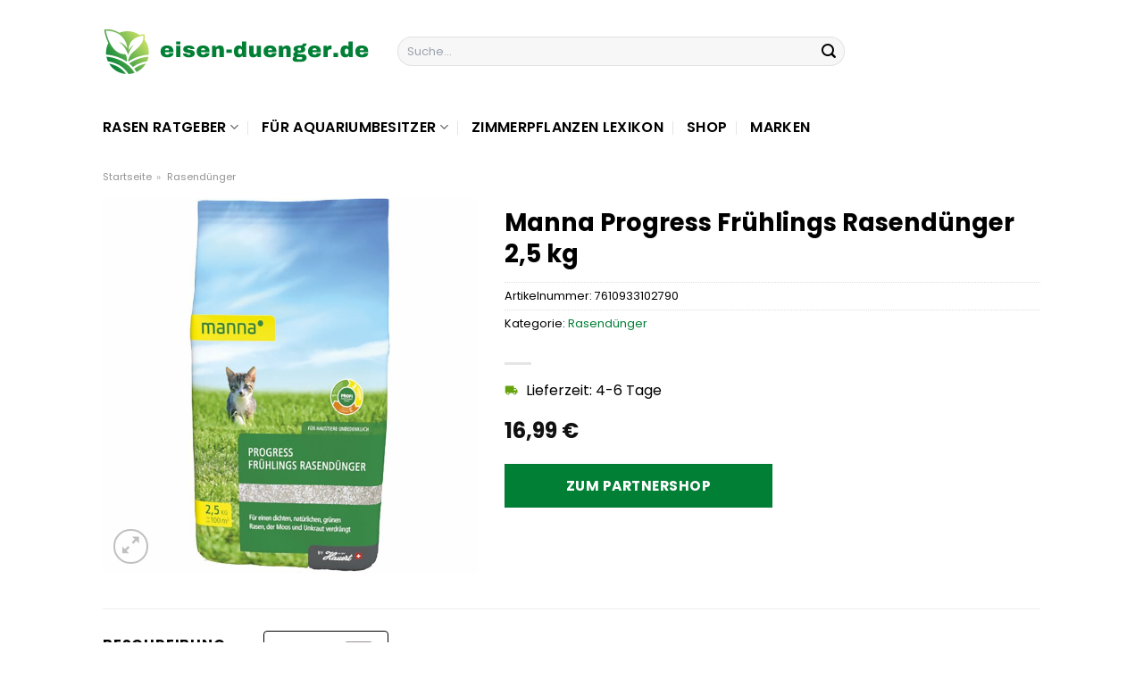

--- FILE ---
content_type: text/html; charset=UTF-8
request_url: https://www.eisen-duenger.de/manna-progress-fruehlings-rasenduenger-25-kg/
body_size: 29382
content:
<!DOCTYPE html>
<html lang="de" class="loading-site no-js">
<head><meta charset="UTF-8" /><script>if(navigator.userAgent.match(/MSIE|Internet Explorer/i)||navigator.userAgent.match(/Trident\/7\..*?rv:11/i)){var href=document.location.href;if(!href.match(/[?&]nowprocket/)){if(href.indexOf("?")==-1){if(href.indexOf("#")==-1){document.location.href=href+"?nowprocket=1"}else{document.location.href=href.replace("#","?nowprocket=1#")}}else{if(href.indexOf("#")==-1){document.location.href=href+"&nowprocket=1"}else{document.location.href=href.replace("#","&nowprocket=1#")}}}}</script><script>class RocketLazyLoadScripts{constructor(){this.v="1.2.5.1",this.triggerEvents=["keydown","mousedown","mousemove","touchmove","touchstart","touchend","wheel"],this.userEventHandler=this._triggerListener.bind(this),this.touchStartHandler=this._onTouchStart.bind(this),this.touchMoveHandler=this._onTouchMove.bind(this),this.touchEndHandler=this._onTouchEnd.bind(this),this.clickHandler=this._onClick.bind(this),this.interceptedClicks=[],this.interceptedClickListeners=[],this._interceptClickListeners(this),window.addEventListener("pageshow",e=>{this.persisted=e.persisted,this.everythingLoaded&&this._triggerLastFunctions()}),document.addEventListener("DOMContentLoaded",()=>{this._preconnect3rdParties()}),this.delayedScripts={normal:[],async:[],defer:[]},this.trash=[],this.allJQueries=[]}_addUserInteractionListener(e){if(document.hidden){e._triggerListener();return}this.triggerEvents.forEach(t=>window.addEventListener(t,e.userEventHandler,{passive:!0})),window.addEventListener("touchstart",e.touchStartHandler,{passive:!0}),window.addEventListener("mousedown",e.touchStartHandler),document.addEventListener("visibilitychange",e.userEventHandler)}_removeUserInteractionListener(){this.triggerEvents.forEach(e=>window.removeEventListener(e,this.userEventHandler,{passive:!0})),document.removeEventListener("visibilitychange",this.userEventHandler)}_onTouchStart(e){"HTML"!==e.target.tagName&&(window.addEventListener("touchend",this.touchEndHandler),window.addEventListener("mouseup",this.touchEndHandler),window.addEventListener("touchmove",this.touchMoveHandler,{passive:!0}),window.addEventListener("mousemove",this.touchMoveHandler),e.target.addEventListener("click",this.clickHandler),this._disableOtherEventListeners(e.target,!0),this._renameDOMAttribute(e.target,"onclick","rocket-onclick"),this._pendingClickStarted())}_onTouchMove(e){window.removeEventListener("touchend",this.touchEndHandler),window.removeEventListener("mouseup",this.touchEndHandler),window.removeEventListener("touchmove",this.touchMoveHandler,{passive:!0}),window.removeEventListener("mousemove",this.touchMoveHandler),e.target.removeEventListener("click",this.clickHandler),this._disableOtherEventListeners(e.target,!1),this._renameDOMAttribute(e.target,"rocket-onclick","onclick"),this._pendingClickFinished()}_onTouchEnd(){window.removeEventListener("touchend",this.touchEndHandler),window.removeEventListener("mouseup",this.touchEndHandler),window.removeEventListener("touchmove",this.touchMoveHandler,{passive:!0}),window.removeEventListener("mousemove",this.touchMoveHandler)}_onClick(e){e.target.removeEventListener("click",this.clickHandler),this._disableOtherEventListeners(e.target,!1),this._renameDOMAttribute(e.target,"rocket-onclick","onclick"),this.interceptedClicks.push(e),e.preventDefault(),e.stopPropagation(),e.stopImmediatePropagation(),this._pendingClickFinished()}_replayClicks(){window.removeEventListener("touchstart",this.touchStartHandler,{passive:!0}),window.removeEventListener("mousedown",this.touchStartHandler),this.interceptedClicks.forEach(e=>{e.target.dispatchEvent(new MouseEvent("click",{view:e.view,bubbles:!0,cancelable:!0}))})}_interceptClickListeners(e){EventTarget.prototype.addEventListenerBase=EventTarget.prototype.addEventListener,EventTarget.prototype.addEventListener=function(t,i,r){"click"!==t||e.windowLoaded||i===e.clickHandler||e.interceptedClickListeners.push({target:this,func:i,options:r}),(this||window).addEventListenerBase(t,i,r)}}_disableOtherEventListeners(e,t){this.interceptedClickListeners.forEach(i=>{i.target===e&&(t?e.removeEventListener("click",i.func,i.options):e.addEventListener("click",i.func,i.options))}),e.parentNode!==document.documentElement&&this._disableOtherEventListeners(e.parentNode,t)}_waitForPendingClicks(){return new Promise(e=>{this._isClickPending?this._pendingClickFinished=e:e()})}_pendingClickStarted(){this._isClickPending=!0}_pendingClickFinished(){this._isClickPending=!1}_renameDOMAttribute(e,t,i){e.hasAttribute&&e.hasAttribute(t)&&(event.target.setAttribute(i,event.target.getAttribute(t)),event.target.removeAttribute(t))}_triggerListener(){this._removeUserInteractionListener(this),"loading"===document.readyState?document.addEventListener("DOMContentLoaded",this._loadEverythingNow.bind(this)):this._loadEverythingNow()}_preconnect3rdParties(){let e=[];document.querySelectorAll("script[type=rocketlazyloadscript][data-rocket-src]").forEach(t=>{let i=t.getAttribute("data-rocket-src");if(i&&0!==i.indexOf("data:")){0===i.indexOf("//")&&(i=location.protocol+i);try{let r=new URL(i).origin;r!==location.origin&&e.push({src:r,crossOrigin:t.crossOrigin||"module"===t.getAttribute("data-rocket-type")})}catch(n){}}}),e=[...new Map(e.map(e=>[JSON.stringify(e),e])).values()],this._batchInjectResourceHints(e,"preconnect")}async _loadEverythingNow(){this.lastBreath=Date.now(),this._delayEventListeners(this),this._delayJQueryReady(this),this._handleDocumentWrite(),this._registerAllDelayedScripts(),this._preloadAllScripts(),await this._loadScriptsFromList(this.delayedScripts.normal),await this._loadScriptsFromList(this.delayedScripts.defer),await this._loadScriptsFromList(this.delayedScripts.async);try{await this._triggerDOMContentLoaded(),await this._pendingWebpackRequests(this),await this._triggerWindowLoad()}catch(e){console.error(e)}window.dispatchEvent(new Event("rocket-allScriptsLoaded")),this.everythingLoaded=!0,this._waitForPendingClicks().then(()=>{this._replayClicks()}),this._emptyTrash()}_registerAllDelayedScripts(){document.querySelectorAll("script[type=rocketlazyloadscript]").forEach(e=>{e.hasAttribute("data-rocket-src")?e.hasAttribute("async")&&!1!==e.async?this.delayedScripts.async.push(e):e.hasAttribute("defer")&&!1!==e.defer||"module"===e.getAttribute("data-rocket-type")?this.delayedScripts.defer.push(e):this.delayedScripts.normal.push(e):this.delayedScripts.normal.push(e)})}async _transformScript(e){if(await this._littleBreath(),!0===e.noModule&&"noModule"in HTMLScriptElement.prototype){e.setAttribute("data-rocket-status","skipped");return}return new Promise(t=>{let i;function r(){(i||e).setAttribute("data-rocket-status","executed"),t()}try{if(navigator.userAgent.indexOf("Firefox/")>0||""===navigator.vendor)i=document.createElement("script"),[...e.attributes].forEach(e=>{let t=e.nodeName;"type"!==t&&("data-rocket-type"===t&&(t="type"),"data-rocket-src"===t&&(t="src"),i.setAttribute(t,e.nodeValue))}),e.text&&(i.text=e.text),i.hasAttribute("src")?(i.addEventListener("load",r),i.addEventListener("error",function(){i.setAttribute("data-rocket-status","failed"),t()}),setTimeout(()=>{i.isConnected||t()},1)):(i.text=e.text,r()),e.parentNode.replaceChild(i,e);else{let n=e.getAttribute("data-rocket-type"),s=e.getAttribute("data-rocket-src");n?(e.type=n,e.removeAttribute("data-rocket-type")):e.removeAttribute("type"),e.addEventListener("load",r),e.addEventListener("error",function(){e.setAttribute("data-rocket-status","failed"),t()}),s?(e.removeAttribute("data-rocket-src"),e.src=s):e.src="data:text/javascript;base64,"+window.btoa(unescape(encodeURIComponent(e.text)))}}catch(a){e.setAttribute("data-rocket-status","failed"),t()}})}async _loadScriptsFromList(e){let t=e.shift();return t&&t.isConnected?(await this._transformScript(t),this._loadScriptsFromList(e)):Promise.resolve()}_preloadAllScripts(){this._batchInjectResourceHints([...this.delayedScripts.normal,...this.delayedScripts.defer,...this.delayedScripts.async],"preload")}_batchInjectResourceHints(e,t){var i=document.createDocumentFragment();e.forEach(e=>{let r=e.getAttribute&&e.getAttribute("data-rocket-src")||e.src;if(r){let n=document.createElement("link");n.href=r,n.rel=t,"preconnect"!==t&&(n.as="script"),e.getAttribute&&"module"===e.getAttribute("data-rocket-type")&&(n.crossOrigin=!0),e.crossOrigin&&(n.crossOrigin=e.crossOrigin),e.integrity&&(n.integrity=e.integrity),i.appendChild(n),this.trash.push(n)}}),document.head.appendChild(i)}_delayEventListeners(e){let t={};function i(i,r){return t[r].eventsToRewrite.indexOf(i)>=0&&!e.everythingLoaded?"rocket-"+i:i}function r(e,r){var n;!t[n=e]&&(t[n]={originalFunctions:{add:n.addEventListener,remove:n.removeEventListener},eventsToRewrite:[]},n.addEventListener=function(){arguments[0]=i(arguments[0],n),t[n].originalFunctions.add.apply(n,arguments)},n.removeEventListener=function(){arguments[0]=i(arguments[0],n),t[n].originalFunctions.remove.apply(n,arguments)}),t[e].eventsToRewrite.push(r)}function n(t,i){let r=t[i];t[i]=null,Object.defineProperty(t,i,{get:()=>r||function(){},set(n){e.everythingLoaded?r=n:t["rocket"+i]=r=n}})}r(document,"DOMContentLoaded"),r(window,"DOMContentLoaded"),r(window,"load"),r(window,"pageshow"),r(document,"readystatechange"),n(document,"onreadystatechange"),n(window,"onload"),n(window,"onpageshow")}_delayJQueryReady(e){let t;function i(t){return e.everythingLoaded?t:t.split(" ").map(e=>"load"===e||0===e.indexOf("load.")?"rocket-jquery-load":e).join(" ")}function r(r){if(r&&r.fn&&!e.allJQueries.includes(r)){r.fn.ready=r.fn.init.prototype.ready=function(t){return e.domReadyFired?t.bind(document)(r):document.addEventListener("rocket-DOMContentLoaded",()=>t.bind(document)(r)),r([])};let n=r.fn.on;r.fn.on=r.fn.init.prototype.on=function(){return this[0]===window&&("string"==typeof arguments[0]||arguments[0]instanceof String?arguments[0]=i(arguments[0]):"object"==typeof arguments[0]&&Object.keys(arguments[0]).forEach(e=>{let t=arguments[0][e];delete arguments[0][e],arguments[0][i(e)]=t})),n.apply(this,arguments),this},e.allJQueries.push(r)}t=r}r(window.jQuery),Object.defineProperty(window,"jQuery",{get:()=>t,set(e){r(e)}})}async _pendingWebpackRequests(e){let t=document.querySelector("script[data-webpack]");async function i(){return new Promise(e=>{t.addEventListener("load",e),t.addEventListener("error",e)})}t&&(await i(),await e._requestAnimFrame(),await e._pendingWebpackRequests(e))}async _triggerDOMContentLoaded(){this.domReadyFired=!0,await this._littleBreath(),document.dispatchEvent(new Event("rocket-readystatechange")),await this._littleBreath(),document.rocketonreadystatechange&&document.rocketonreadystatechange(),await this._littleBreath(),document.dispatchEvent(new Event("rocket-DOMContentLoaded")),await this._littleBreath(),window.dispatchEvent(new Event("rocket-DOMContentLoaded"))}async _triggerWindowLoad(){await this._littleBreath(),document.dispatchEvent(new Event("rocket-readystatechange")),await this._littleBreath(),document.rocketonreadystatechange&&document.rocketonreadystatechange(),await this._littleBreath(),window.dispatchEvent(new Event("rocket-load")),await this._littleBreath(),window.rocketonload&&window.rocketonload(),await this._littleBreath(),this.allJQueries.forEach(e=>e(window).trigger("rocket-jquery-load")),await this._littleBreath();let e=new Event("rocket-pageshow");e.persisted=this.persisted,window.dispatchEvent(e),await this._littleBreath(),window.rocketonpageshow&&window.rocketonpageshow({persisted:this.persisted}),this.windowLoaded=!0}_triggerLastFunctions(){document.onreadystatechange&&document.onreadystatechange(),window.onload&&window.onload(),window.onpageshow&&window.onpageshow({persisted:this.persisted})}_handleDocumentWrite(){let e=new Map;document.write=document.writeln=function(t){let i=document.currentScript;i||console.error("WPRocket unable to document.write this: "+t);let r=document.createRange(),n=i.parentElement,s=e.get(i);void 0===s&&(s=i.nextSibling,e.set(i,s));let a=document.createDocumentFragment();r.setStart(a,0),a.appendChild(r.createContextualFragment(t)),n.insertBefore(a,s)}}async _littleBreath(){Date.now()-this.lastBreath>45&&(await this._requestAnimFrame(),this.lastBreath=Date.now())}async _requestAnimFrame(){return document.hidden?new Promise(e=>setTimeout(e)):new Promise(e=>requestAnimationFrame(e))}_emptyTrash(){this.trash.forEach(e=>e.remove())}static run(){let e=new RocketLazyLoadScripts;e._addUserInteractionListener(e)}}RocketLazyLoadScripts.run();</script>
	
	<link rel="profile" href="http://gmpg.org/xfn/11" />
	<link rel="pingback" href="https://www.eisen-duenger.de/xmlrpc.php" />

	<script type="rocketlazyloadscript">(function(html){html.className = html.className.replace(/\bno-js\b/,'js')})(document.documentElement);</script>
<meta name='robots' content='index, follow, max-image-preview:large, max-snippet:-1, max-video-preview:-1' />
<link rel="preload" href="https://www.eisen-duenger.de/wp-content/plugins/rate-my-post/public/css/fonts/ratemypost.ttf" type="font/ttf" as="font" crossorigin="anonymous"><meta name="viewport" content="width=device-width, initial-scale=1" />
	<!-- This site is optimized with the Yoast SEO plugin v26.7 - https://yoast.com/wordpress/plugins/seo/ -->
	<title>Manna Progress Frühlings Rasendünger 2,5 kg online günstig kaufen</title>
	<meta name="description" content="Hier auf Eisen-Duenger.de wirklich sehr günstig Manna Progress Frühlings Rasendünger 2,5 kg online kaufen ✓ täglich versicherter Versand ✓" />
	<link rel="canonical" href="https://www.eisen-duenger.de/manna-progress-fruehlings-rasenduenger-25-kg/" />
	<meta property="og:locale" content="de_DE" />
	<meta property="og:type" content="article" />
	<meta property="og:title" content="Manna Progress Frühlings Rasendünger 2,5 kg online günstig kaufen" />
	<meta property="og:description" content="Hier auf Eisen-Duenger.de wirklich sehr günstig Manna Progress Frühlings Rasendünger 2,5 kg online kaufen ✓ täglich versicherter Versand ✓" />
	<meta property="og:url" content="https://www.eisen-duenger.de/manna-progress-fruehlings-rasenduenger-25-kg/" />
	<meta property="og:site_name" content="Eisen-Duenger.de" />
	<meta property="article:modified_time" content="2025-07-21T15:40:02+00:00" />
	<meta property="og:image" content="https://www.eisen-duenger.de/wp-content/uploads/162029_1.jpg" />
	<meta property="og:image:width" content="1500" />
	<meta property="og:image:height" content="1500" />
	<meta property="og:image:type" content="image/jpeg" />
	<script type="application/ld+json" class="yoast-schema-graph">{"@context":"https://schema.org","@graph":[{"@type":"WebPage","@id":"https://www.eisen-duenger.de/manna-progress-fruehlings-rasenduenger-25-kg/","url":"https://www.eisen-duenger.de/manna-progress-fruehlings-rasenduenger-25-kg/","name":"Manna Progress Frühlings Rasendünger 2,5 kg online günstig kaufen","isPartOf":{"@id":"https://www.eisen-duenger.de/#website"},"primaryImageOfPage":{"@id":"https://www.eisen-duenger.de/manna-progress-fruehlings-rasenduenger-25-kg/#primaryimage"},"image":{"@id":"https://www.eisen-duenger.de/manna-progress-fruehlings-rasenduenger-25-kg/#primaryimage"},"thumbnailUrl":"https://www.eisen-duenger.de/wp-content/uploads/162029_1.jpg","datePublished":"2023-07-27T16:18:48+00:00","dateModified":"2025-07-21T15:40:02+00:00","description":"Hier auf Eisen-Duenger.de wirklich sehr günstig Manna Progress Frühlings Rasendünger 2,5 kg online kaufen ✓ täglich versicherter Versand ✓","breadcrumb":{"@id":"https://www.eisen-duenger.de/manna-progress-fruehlings-rasenduenger-25-kg/#breadcrumb"},"inLanguage":"de","potentialAction":[{"@type":"ReadAction","target":["https://www.eisen-duenger.de/manna-progress-fruehlings-rasenduenger-25-kg/"]}]},{"@type":"ImageObject","inLanguage":"de","@id":"https://www.eisen-duenger.de/manna-progress-fruehlings-rasenduenger-25-kg/#primaryimage","url":"https://www.eisen-duenger.de/wp-content/uploads/162029_1.jpg","contentUrl":"https://www.eisen-duenger.de/wp-content/uploads/162029_1.jpg","width":1500,"height":1500,"caption":"Manna Progress Frühlings Rasendünger 2"},{"@type":"BreadcrumbList","@id":"https://www.eisen-duenger.de/manna-progress-fruehlings-rasenduenger-25-kg/#breadcrumb","itemListElement":[{"@type":"ListItem","position":1,"name":"Home","item":"https://www.eisen-duenger.de/"},{"@type":"ListItem","position":2,"name":"Shop","item":"https://www.eisen-duenger.de/shop/"},{"@type":"ListItem","position":3,"name":"Manna Progress Frühlings Rasendünger 2,5 kg"}]},{"@type":"WebSite","@id":"https://www.eisen-duenger.de/#website","url":"https://www.eisen-duenger.de/","name":"Eisen-Duenger.de","description":"dein Dünger &amp; Rasen Ratgeber","publisher":{"@id":"https://www.eisen-duenger.de/#organization"},"potentialAction":[{"@type":"SearchAction","target":{"@type":"EntryPoint","urlTemplate":"https://www.eisen-duenger.de/?s={search_term_string}"},"query-input":{"@type":"PropertyValueSpecification","valueRequired":true,"valueName":"search_term_string"}}],"inLanguage":"de"},{"@type":"Organization","@id":"https://www.eisen-duenger.de/#organization","name":"Eisen-Duenger.de","url":"https://www.eisen-duenger.de/","logo":{"@type":"ImageObject","inLanguage":"de","@id":"https://www.eisen-duenger.de/#/schema/logo/image/","url":"https://www.eisen-duenger.de/wp-content/uploads/eisen-duenger-favicon.png","contentUrl":"https://www.eisen-duenger.de/wp-content/uploads/eisen-duenger-favicon.png","width":98,"height":98,"caption":"Eisen-Duenger.de"},"image":{"@id":"https://www.eisen-duenger.de/#/schema/logo/image/"}}]}</script>
	<!-- / Yoast SEO plugin. -->



<link rel='prefetch' href='https://www.eisen-duenger.de/wp-content/themes/flatsome/assets/js/flatsome.js?ver=a0a7aee297766598a20e' />
<link rel='prefetch' href='https://www.eisen-duenger.de/wp-content/themes/flatsome/assets/js/chunk.slider.js?ver=3.18.6' />
<link rel='prefetch' href='https://www.eisen-duenger.de/wp-content/themes/flatsome/assets/js/chunk.popups.js?ver=3.18.6' />
<link rel='prefetch' href='https://www.eisen-duenger.de/wp-content/themes/flatsome/assets/js/chunk.tooltips.js?ver=3.18.6' />
<link rel='prefetch' href='https://www.eisen-duenger.de/wp-content/themes/flatsome/assets/js/woocommerce.js?ver=49415fe6a9266f32f1f2' />
<style id='wp-img-auto-sizes-contain-inline-css' type='text/css'>
img:is([sizes=auto i],[sizes^="auto," i]){contain-intrinsic-size:3000px 1500px}
/*# sourceURL=wp-img-auto-sizes-contain-inline-css */
</style>
<link data-minify="1" rel='stylesheet' id='maintenanceLayer-css' href='https://www.eisen-duenger.de/wp-content/cache/min/1/wp-content/plugins/dailylead_maintenance/css/layer.css?ver=1765575258' type='text/css' media='all' />
<link data-minify="1" rel='stylesheet' id='rate-my-post-css' href='https://www.eisen-duenger.de/wp-content/cache/min/1/wp-content/plugins/rate-my-post/public/css/rate-my-post.css?ver=1765575258' type='text/css' media='all' />
<style id='rate-my-post-inline-css' type='text/css'>
.rmp-widgets-container p {  font-size: 12px;}.rmp-rating-widget .rmp-icon--ratings {  font-size: 12px;}
/*# sourceURL=rate-my-post-inline-css */
</style>
<link rel='stylesheet' id='photoswipe-css' href='https://www.eisen-duenger.de/wp-content/plugins/woocommerce/assets/css/photoswipe/photoswipe.min.css?ver=9.4.1' type='text/css' media='all' />
<link rel='stylesheet' id='photoswipe-default-skin-css' href='https://www.eisen-duenger.de/wp-content/plugins/woocommerce/assets/css/photoswipe/default-skin/default-skin.min.css?ver=9.4.1' type='text/css' media='all' />
<style id='woocommerce-inline-inline-css' type='text/css'>
.woocommerce form .form-row .required { visibility: visible; }
/*# sourceURL=woocommerce-inline-inline-css */
</style>
<link rel='stylesheet' id='ez-toc-css' href='https://www.eisen-duenger.de/wp-content/plugins/easy-table-of-contents/assets/css/screen.min.css?ver=2.0.80' type='text/css' media='all' />
<style id='ez-toc-inline-css' type='text/css'>
div#ez-toc-container .ez-toc-title {font-size: 120%;}div#ez-toc-container .ez-toc-title {font-weight: 500;}div#ez-toc-container ul li , div#ez-toc-container ul li a {font-size: 95%;}div#ez-toc-container ul li , div#ez-toc-container ul li a {font-weight: 500;}div#ez-toc-container nav ul ul li {font-size: 90%;}div#ez-toc-container {background: #fff;border: 1px solid #000000;}div#ez-toc-container p.ez-toc-title , #ez-toc-container .ez_toc_custom_title_icon , #ez-toc-container .ez_toc_custom_toc_icon {color: #000000;}div#ez-toc-container ul.ez-toc-list a {color: #000000;}div#ez-toc-container ul.ez-toc-list a:hover {color: #000000;}div#ez-toc-container ul.ez-toc-list a:visited {color: #000000;}.ez-toc-counter nav ul li a::before {color: ;}.ez-toc-box-title {font-weight: bold; margin-bottom: 10px; text-align: center; text-transform: uppercase; letter-spacing: 1px; color: #666; padding-bottom: 5px;position:absolute;top:-4%;left:5%;background-color: inherit;transition: top 0.3s ease;}.ez-toc-box-title.toc-closed {top:-25%;}
.ez-toc-container-direction {direction: ltr;}.ez-toc-counter ul{counter-reset: item ;}.ez-toc-counter nav ul li a::before {content: counters(item, '.', decimal) '. ';display: inline-block;counter-increment: item;flex-grow: 0;flex-shrink: 0;margin-right: .2em; float: left; }.ez-toc-widget-direction {direction: ltr;}.ez-toc-widget-container ul{counter-reset: item ;}.ez-toc-widget-container nav ul li a::before {content: counters(item, '.', decimal) '. ';display: inline-block;counter-increment: item;flex-grow: 0;flex-shrink: 0;margin-right: .2em; float: left; }
/*# sourceURL=ez-toc-inline-css */
</style>
<link data-minify="1" rel='stylesheet' id='flatsome-main-css' href='https://www.eisen-duenger.de/wp-content/cache/min/1/wp-content/themes/flatsome/assets/css/flatsome.css?ver=1765575258' type='text/css' media='all' />
<style id='flatsome-main-inline-css' type='text/css'>
@font-face {
				font-family: "fl-icons";
				font-display: block;
				src: url(https://www.eisen-duenger.de/wp-content/themes/flatsome/assets/css/icons/fl-icons.eot?v=3.18.6);
				src:
					url(https://www.eisen-duenger.de/wp-content/themes/flatsome/assets/css/icons/fl-icons.eot#iefix?v=3.18.6) format("embedded-opentype"),
					url(https://www.eisen-duenger.de/wp-content/themes/flatsome/assets/css/icons/fl-icons.woff2?v=3.18.6) format("woff2"),
					url(https://www.eisen-duenger.de/wp-content/themes/flatsome/assets/css/icons/fl-icons.ttf?v=3.18.6) format("truetype"),
					url(https://www.eisen-duenger.de/wp-content/themes/flatsome/assets/css/icons/fl-icons.woff?v=3.18.6) format("woff"),
					url(https://www.eisen-duenger.de/wp-content/themes/flatsome/assets/css/icons/fl-icons.svg?v=3.18.6#fl-icons) format("svg");
			}
/*# sourceURL=flatsome-main-inline-css */
</style>
<link data-minify="1" rel='stylesheet' id='flatsome-shop-css' href='https://www.eisen-duenger.de/wp-content/cache/min/1/wp-content/themes/flatsome/assets/css/flatsome-shop.css?ver=1765575258' type='text/css' media='all' />
<script data-minify="1" type="text/javascript" src="https://www.eisen-duenger.de/wp-content/cache/min/1/wp-content/plugins/dailylead_maintenance/js/layerShow.js?ver=1765575258" id="maintenanceLayerShow-js" defer></script>
<script data-minify="1" type="text/javascript" src="https://www.eisen-duenger.de/wp-content/cache/min/1/wp-content/plugins/dailylead_maintenance/js/layer.js?ver=1765575258" id="maintenanceLayer-js" defer></script>
<script type="rocketlazyloadscript" data-rocket-type="text/javascript" data-rocket-src="https://www.eisen-duenger.de/wp-includes/js/jquery/jquery.min.js?ver=3.7.1" id="jquery-core-js" defer></script>
<script type="rocketlazyloadscript" data-rocket-type="text/javascript" data-rocket-src="https://www.eisen-duenger.de/wp-content/plugins/woocommerce/assets/js/jquery-blockui/jquery.blockUI.min.js?ver=2.7.0-wc.9.4.1" id="jquery-blockui-js" data-wp-strategy="defer" defer></script>
<script type="text/javascript" id="wc-add-to-cart-js-extra">
/* <![CDATA[ */
var wc_add_to_cart_params = {"ajax_url":"/wp-admin/admin-ajax.php","wc_ajax_url":"/?wc-ajax=%%endpoint%%","i18n_view_cart":"Warenkorb anzeigen","cart_url":"https://www.eisen-duenger.de","is_cart":"","cart_redirect_after_add":"no"};
//# sourceURL=wc-add-to-cart-js-extra
/* ]]> */
</script>
<script type="rocketlazyloadscript" data-rocket-type="text/javascript" data-rocket-src="https://www.eisen-duenger.de/wp-content/plugins/woocommerce/assets/js/frontend/add-to-cart.min.js?ver=9.4.1" id="wc-add-to-cart-js" defer="defer" data-wp-strategy="defer"></script>
<script type="rocketlazyloadscript" data-rocket-type="text/javascript" data-rocket-src="https://www.eisen-duenger.de/wp-content/plugins/woocommerce/assets/js/photoswipe/photoswipe.min.js?ver=4.1.1-wc.9.4.1" id="photoswipe-js" defer="defer" data-wp-strategy="defer"></script>
<script type="rocketlazyloadscript" data-rocket-type="text/javascript" data-rocket-src="https://www.eisen-duenger.de/wp-content/plugins/woocommerce/assets/js/photoswipe/photoswipe-ui-default.min.js?ver=4.1.1-wc.9.4.1" id="photoswipe-ui-default-js" defer="defer" data-wp-strategy="defer"></script>
<script type="text/javascript" id="wc-single-product-js-extra">
/* <![CDATA[ */
var wc_single_product_params = {"i18n_required_rating_text":"Bitte w\u00e4hle eine Bewertung","review_rating_required":"yes","flexslider":{"rtl":false,"animation":"slide","smoothHeight":true,"directionNav":false,"controlNav":"thumbnails","slideshow":false,"animationSpeed":500,"animationLoop":false,"allowOneSlide":false},"zoom_enabled":"","zoom_options":[],"photoswipe_enabled":"1","photoswipe_options":{"shareEl":false,"closeOnScroll":false,"history":false,"hideAnimationDuration":0,"showAnimationDuration":0},"flexslider_enabled":""};
//# sourceURL=wc-single-product-js-extra
/* ]]> */
</script>
<script type="rocketlazyloadscript" data-rocket-type="text/javascript" data-rocket-src="https://www.eisen-duenger.de/wp-content/plugins/woocommerce/assets/js/frontend/single-product.min.js?ver=9.4.1" id="wc-single-product-js" defer="defer" data-wp-strategy="defer"></script>
<script type="rocketlazyloadscript" data-rocket-type="text/javascript" data-rocket-src="https://www.eisen-duenger.de/wp-content/plugins/woocommerce/assets/js/js-cookie/js.cookie.min.js?ver=2.1.4-wc.9.4.1" id="js-cookie-js" data-wp-strategy="defer" defer></script>
<style>.woocommerce-product-gallery{ opacity: 1 !important; }</style><script type="rocketlazyloadscript">
  var _paq = window._paq = window._paq || [];
  /* tracker methods like "setCustomDimension" should be called before "trackPageView" */
  _paq.push(['trackPageView']);
  _paq.push(['enableLinkTracking']);
  (function() {
    var u="//stats.dailylead.de/";
    _paq.push(['setTrackerUrl', u+'matomo.php']);
    _paq.push(['setSiteId', '46']);
    var d=document, g=d.createElement('script'), s=d.getElementsByTagName('script')[0];
    g.async=true; g.src=u+'matomo.js'; s.parentNode.insertBefore(g,s);
  })();
</script>	<noscript><style>.woocommerce-product-gallery{ opacity: 1 !important; }</style></noscript>
	<style class='wp-fonts-local' type='text/css'>
@font-face{font-family:Inter;font-style:normal;font-weight:300 900;font-display:fallback;src:url('https://www.eisen-duenger.de/wp-content/plugins/woocommerce/assets/fonts/Inter-VariableFont_slnt,wght.woff2') format('woff2');font-stretch:normal;}
@font-face{font-family:Cardo;font-style:normal;font-weight:400;font-display:fallback;src:url('https://www.eisen-duenger.de/wp-content/plugins/woocommerce/assets/fonts/cardo_normal_400.woff2') format('woff2');}
</style>
<link rel="icon" href="https://www.eisen-duenger.de/wp-content/uploads/cropped-eisen-duenger-favicon-32x32.png" sizes="32x32" />
<link rel="icon" href="https://www.eisen-duenger.de/wp-content/uploads/cropped-eisen-duenger-favicon-192x192.png" sizes="192x192" />
<link rel="apple-touch-icon" href="https://www.eisen-duenger.de/wp-content/uploads/cropped-eisen-duenger-favicon-180x180.png" />
<meta name="msapplication-TileImage" content="https://www.eisen-duenger.de/wp-content/uploads/cropped-eisen-duenger-favicon-270x270.png" />
<style id="custom-css" type="text/css">:root {--primary-color: #007f35;--fs-color-primary: #007f35;--fs-color-secondary: #007f35;--fs-color-success: #7a9c59;--fs-color-alert: #b20000;--fs-experimental-link-color: #007f35;--fs-experimental-link-color-hover: #000000;}.tooltipster-base {--tooltip-color: #fff;--tooltip-bg-color: #000;}.off-canvas-right .mfp-content, .off-canvas-left .mfp-content {--drawer-width: 300px;}.off-canvas .mfp-content.off-canvas-cart {--drawer-width: 360px;}.header-main{height: 115px}#logo img{max-height: 115px}#logo{width:300px;}.header-bottom{min-height: 55px}.header-top{min-height: 30px}.transparent .header-main{height: 30px}.transparent #logo img{max-height: 30px}.has-transparent + .page-title:first-of-type,.has-transparent + #main > .page-title,.has-transparent + #main > div > .page-title,.has-transparent + #main .page-header-wrapper:first-of-type .page-title{padding-top: 80px;}.header.show-on-scroll,.stuck .header-main{height:70px!important}.stuck #logo img{max-height: 70px!important}.search-form{ width: 70%;}.header-bg-color {background-color: #ffffff}.header-bottom {background-color: #ffffff}.header-main .nav > li > a{line-height: 16px }.stuck .header-main .nav > li > a{line-height: 50px }.header-bottom-nav > li > a{line-height: 32px }@media (max-width: 549px) {.header-main{height: 70px}#logo img{max-height: 70px}}body{color: #000000}h1,h2,h3,h4,h5,h6,.heading-font{color: #000000;}body{font-family: Poppins, sans-serif;}body {font-weight: 400;font-style: normal;}.nav > li > a {font-family: Poppins, sans-serif;}.mobile-sidebar-levels-2 .nav > li > ul > li > a {font-family: Poppins, sans-serif;}.nav > li > a,.mobile-sidebar-levels-2 .nav > li > ul > li > a {font-weight: 600;font-style: normal;}h1,h2,h3,h4,h5,h6,.heading-font, .off-canvas-center .nav-sidebar.nav-vertical > li > a{font-family: Poppins, sans-serif;}h1,h2,h3,h4,h5,h6,.heading-font,.banner h1,.banner h2 {font-weight: 700;font-style: normal;}.alt-font{font-family: "Dancing Script", sans-serif;}.alt-font {font-weight: 400!important;font-style: normal!important;}.header:not(.transparent) .header-nav-main.nav > li > a {color: #000000;}.header:not(.transparent) .header-bottom-nav.nav > li > a{color: #000000;}.widget:where(:not(.widget_shopping_cart)) a{color: #000000;}.widget:where(:not(.widget_shopping_cart)) a:hover{color: #007f35;}.widget .tagcloud a:hover{border-color: #007f35; background-color: #007f35;}.has-equal-box-heights .box-image {padding-top: 100%;}@media screen and (min-width: 550px){.products .box-vertical .box-image{min-width: 300px!important;width: 300px!important;}}.header-main .social-icons,.header-main .cart-icon strong,.header-main .menu-title,.header-main .header-button > .button.is-outline,.header-main .nav > li > a > i:not(.icon-angle-down){color: #000000!important;}.header-main .header-button > .button.is-outline,.header-main .cart-icon strong:after,.header-main .cart-icon strong{border-color: #000000!important;}.header-main .header-button > .button:not(.is-outline){background-color: #000000!important;}.header-main .current-dropdown .cart-icon strong,.header-main .header-button > .button:hover,.header-main .header-button > .button:hover i,.header-main .header-button > .button:hover span{color:#FFF!important;}.header-main .menu-title:hover,.header-main .social-icons a:hover,.header-main .header-button > .button.is-outline:hover,.header-main .nav > li > a:hover > i:not(.icon-angle-down){color: #000000!important;}.header-main .current-dropdown .cart-icon strong,.header-main .header-button > .button:hover{background-color: #000000!important;}.header-main .current-dropdown .cart-icon strong:after,.header-main .current-dropdown .cart-icon strong,.header-main .header-button > .button:hover{border-color: #000000!important;}.footer-1{background-color: #EFEFEF}.footer-2{background-color: #FFFFFF}.absolute-footer, html{background-color: #FFFFFF}.page-title-small + main .product-container > .row{padding-top:0;}.nav-vertical-fly-out > li + li {border-top-width: 1px; border-top-style: solid;}/* Custom CSS */.header-vertical-menu__fly-out .current-dropdown.menu-item .nav-dropdown {display: block;}.header-vertical-menu__opener {font-size: initial;}.off-canvas-right .mfp-content, .off-canvas-left .mfp-content {max-width: 320px;width:100%}.off-canvas-left.mfp-ready .mfp-close {color: black;}.product-summary .woocommerce-Price-currencySymbol {font-size: inherit;vertical-align: inherit;margin-top: inherit;}.product-section-title-related {text-align: center;padding-top: 45px;}.yith-wcwl-add-to-wishlist {margin-top: 10px;margin-bottom: 30px;}.page-title {margin-top: 20px;}@media screen and (min-width: 850px) {.page-title-inner {padding-top: 0;min-height: auto;}}/*** START Sticky Banner ***/.sticky-add-to-cart__product img {display: none;}.sticky-add-to-cart__product .product-title-small {display: none;}.sticky-add-to-cart--active .cart {padding-top: 5px;padding-bottom: 5px;max-width: 250px;flex-grow: 1;font-size: smaller;margin-bottom: 0;}.sticky-add-to-cart.sticky-add-to-cart--active .single_add_to_cart_button{margin: 0;padding-top: 10px;padding-bottom: 10px;border-radius: 99px;width: 100%;line-height: 1.5;}.single_add_to_cart_button,.sticky-add-to-cart:not(.sticky-add-to-cart--active) .single_add_to_cart_button {padding: 5px;max-width: 300px;width:100%;margin:0;}.sticky-add-to-cart--active {-webkit-backdrop-filter: blur(7px);backdrop-filter: blur(7px);display: flex;justify-content: center;padding: 3px 10px;}.sticky-add-to-cart__product .product-title-small {height: 14px;overflow: hidden;}.sticky-add-to-cart--active .woocommerce-variation-price, .sticky-add-to-cart--active .product-page-price {font-size: 24px;}.sticky-add-to-cart--active .price del {font-size: 50%;margin-bottom: 4px;}.sticky-add-to-cart--active .price del::after {width: 50%;}.sticky-add-to-cart__product {margin-right: 5px;}/*** END Sticky Banner ***/.yadore {display: grid;grid-template-columns: repeat(4,minmax(0,1fr));gap:1rem;}.col-4 .yadore {display: grid;grid-template-columns: repeat(4,minmax(0,1fr));gap:1rem;}.yadore .yadore-item {background: #fff;border-radius: 15px;}.yadore .yadore-item li.delivery_time,.yadore .yadore-item li.stock_status,.yadore .yadore-item li.stock_status.nicht {list-style-type: none;padding: 0px 0 0px 24px;margin: 0px!important;}.yadore .yadore-item img:not(.logo) {min-height: 170px;max-height: 170px;}.yadore .yadore-item img.logo {max-width: 70px;max-height: 30px;}.ayo-logo-name {margin-top: 12px;display: block;white-space: nowrap;font-size: xx-small;}.product-info {display: flex;flex-direction: column;padding-bottom: 0;}.product-info.product-title {order: 1;}.product-info .is-divider {order: 2;}.product-info .product-short-description {order: 3;}.product-info .product-short-description li {list-style-type: none;padding: 0px 0 0px 24px;margin: 0px 0px 3px 0px!important;}li.delivery_time,.product-info .product-short-description li.delivery_time {background: url([data-uri]) no-repeat left center;}li.delivery_time,.product-info .product-short-description li.delivery_time {background: url([data-uri]) no-repeat left center;}li.stock_status,.product-info .product-short-description li.stock_status {background: url([data-uri]) no-repeat left center;}li.stock_status.nicht,.product-info .product-short-description li.stock_status.nicht {background: url([data-uri]) no-repeat left center;}.product-info .price-wrapper {order: 4;}.product-info .price-wrapper .price {margin: 0;}.product-info .cart,.product-info .sticky-add-to-cart-wrapper {order:5;margin: 25px 0;}.product-info .yith-wcwl-add-to-wishlist {order: 6;margin: 0;}.overflow-hidden { overflow: hidden;}.overflow-hidden.banner h3 {line-height: 0;}.nowrap { white-space: nowrap;}.height-40 {height: 40px !important;}.m-0 {margin: 0 !important;}a.stretched-link:after {position: absolute;top: 0;right: 0;bottom: 0;left: 0;pointer-events: auto;content: "";background-color: rgba(0,0,0,0.0);z-index: 1;}.z-index-0 {z-index: 0;}.z-index-10 {z-index: 10;}.price del {text-decoration-line: none;position: relative;}.price del::after {content: '';position: absolute;border-top: 2px solid red;width: 100%;height: 100%;left: 0;transform: rotate(-10deg);top: 50%;}.product-small.box .box-image .image-cover img {object-fit: contain;}.product-small.box .box-image {text-align: center;}.product-small.box .box-text .title-wrapper {max-height: 75px;overflow: hidden;margin-bottom: 15px;}.woocommerce-product-gallery__wrapper .woocommerce-product-gallery__image a img {max-height: 420px;width: auto;margin: 0 auto;display: block;}.has-equal-box-heights .box-image img {-o-object-fit: contain;object-fit: contain;}/* START Mobile Menu */.off-canvas-left .mfp-content, .off-canvas-right .mfp-content {width: 85%;max-width: 360px;}.off-canvas-left .mfp-content .nav>li>a, .off-canvas-right .mfp-content .nav>li>a,.mobile-sidebar-levels-2 .nav-slide>li>.sub-menu>li:not(.nav-slide-header)>a, .mobile-sidebar-levels-2 .nav-slide>li>ul.children>li:not(.nav-slide-header)>a {font-size: 1.1em;color: #000;}.mobile-sidebar-levels-2 .nav-slide>li>.sub-menu>li:not(.nav-slide-header)>a, .mobile-sidebar-levels-2 .nav-slide>li>ul.children>li:not(.nav-slide-header)>a {text-transform: none;}/* END Mobile Menu */.product-title a {color: #000000;}.product-title a:hover {color: var(--fs-experimental-link-color);}/* Custom CSS Tablet */@media (max-width: 849px){.nav li a,.nav-vertical>li>ul li a,.nav-slide-header .toggle,.mobile-sidebar-levels-2 .nav-slide>li>ul.children>li>a, .mobile-sidebar-levels-2 .nav-slide>li>.sub-menu>li>a {color: #000 !important;opacity: 1;}/*** START Sticky Banner ***/.sticky-add-to-cart--active {justify-content: space-between;font-size: .9em;}/*** END Sticky Banner ***/.post-title.is-large {font-size: 1.75em;}}/* Custom CSS Mobile */@media (max-width: 549px){/*** START Sticky Banner ***/.sticky-add-to-cart:not(.sticky-add-to-cart--active) {width: 100% !important;max-width: 100%;}.sticky-add-to-cart:not(.sticky-add-to-cart--active) .single_add_to_cart_button {padding: 5px 25px;max-width: 100%;}/*** END Sticky Banner ***/.single_add_to_cart_button {padding: 5px 25px;max-width: 100%;width: 100%;}.yadore,.col-4 .yadore {grid-template-columns: repeat(1,minmax(0,1fr));}}.label-new.menu-item > a:after{content:"Neu";}.label-hot.menu-item > a:after{content:"Hot";}.label-sale.menu-item > a:after{content:"Aktion";}.label-popular.menu-item > a:after{content:"Beliebt";}</style><style id="kirki-inline-styles">/* devanagari */
@font-face {
  font-family: 'Poppins';
  font-style: normal;
  font-weight: 400;
  font-display: swap;
  src: url(https://www.eisen-duenger.de/wp-content/fonts/poppins/pxiEyp8kv8JHgFVrJJbecmNE.woff2) format('woff2');
  unicode-range: U+0900-097F, U+1CD0-1CF9, U+200C-200D, U+20A8, U+20B9, U+20F0, U+25CC, U+A830-A839, U+A8E0-A8FF, U+11B00-11B09;
}
/* latin-ext */
@font-face {
  font-family: 'Poppins';
  font-style: normal;
  font-weight: 400;
  font-display: swap;
  src: url(https://www.eisen-duenger.de/wp-content/fonts/poppins/pxiEyp8kv8JHgFVrJJnecmNE.woff2) format('woff2');
  unicode-range: U+0100-02BA, U+02BD-02C5, U+02C7-02CC, U+02CE-02D7, U+02DD-02FF, U+0304, U+0308, U+0329, U+1D00-1DBF, U+1E00-1E9F, U+1EF2-1EFF, U+2020, U+20A0-20AB, U+20AD-20C0, U+2113, U+2C60-2C7F, U+A720-A7FF;
}
/* latin */
@font-face {
  font-family: 'Poppins';
  font-style: normal;
  font-weight: 400;
  font-display: swap;
  src: url(https://www.eisen-duenger.de/wp-content/fonts/poppins/pxiEyp8kv8JHgFVrJJfecg.woff2) format('woff2');
  unicode-range: U+0000-00FF, U+0131, U+0152-0153, U+02BB-02BC, U+02C6, U+02DA, U+02DC, U+0304, U+0308, U+0329, U+2000-206F, U+20AC, U+2122, U+2191, U+2193, U+2212, U+2215, U+FEFF, U+FFFD;
}
/* devanagari */
@font-face {
  font-family: 'Poppins';
  font-style: normal;
  font-weight: 600;
  font-display: swap;
  src: url(https://www.eisen-duenger.de/wp-content/fonts/poppins/pxiByp8kv8JHgFVrLEj6Z11lFc-K.woff2) format('woff2');
  unicode-range: U+0900-097F, U+1CD0-1CF9, U+200C-200D, U+20A8, U+20B9, U+20F0, U+25CC, U+A830-A839, U+A8E0-A8FF, U+11B00-11B09;
}
/* latin-ext */
@font-face {
  font-family: 'Poppins';
  font-style: normal;
  font-weight: 600;
  font-display: swap;
  src: url(https://www.eisen-duenger.de/wp-content/fonts/poppins/pxiByp8kv8JHgFVrLEj6Z1JlFc-K.woff2) format('woff2');
  unicode-range: U+0100-02BA, U+02BD-02C5, U+02C7-02CC, U+02CE-02D7, U+02DD-02FF, U+0304, U+0308, U+0329, U+1D00-1DBF, U+1E00-1E9F, U+1EF2-1EFF, U+2020, U+20A0-20AB, U+20AD-20C0, U+2113, U+2C60-2C7F, U+A720-A7FF;
}
/* latin */
@font-face {
  font-family: 'Poppins';
  font-style: normal;
  font-weight: 600;
  font-display: swap;
  src: url(https://www.eisen-duenger.de/wp-content/fonts/poppins/pxiByp8kv8JHgFVrLEj6Z1xlFQ.woff2) format('woff2');
  unicode-range: U+0000-00FF, U+0131, U+0152-0153, U+02BB-02BC, U+02C6, U+02DA, U+02DC, U+0304, U+0308, U+0329, U+2000-206F, U+20AC, U+2122, U+2191, U+2193, U+2212, U+2215, U+FEFF, U+FFFD;
}
/* devanagari */
@font-face {
  font-family: 'Poppins';
  font-style: normal;
  font-weight: 700;
  font-display: swap;
  src: url(https://www.eisen-duenger.de/wp-content/fonts/poppins/pxiByp8kv8JHgFVrLCz7Z11lFc-K.woff2) format('woff2');
  unicode-range: U+0900-097F, U+1CD0-1CF9, U+200C-200D, U+20A8, U+20B9, U+20F0, U+25CC, U+A830-A839, U+A8E0-A8FF, U+11B00-11B09;
}
/* latin-ext */
@font-face {
  font-family: 'Poppins';
  font-style: normal;
  font-weight: 700;
  font-display: swap;
  src: url(https://www.eisen-duenger.de/wp-content/fonts/poppins/pxiByp8kv8JHgFVrLCz7Z1JlFc-K.woff2) format('woff2');
  unicode-range: U+0100-02BA, U+02BD-02C5, U+02C7-02CC, U+02CE-02D7, U+02DD-02FF, U+0304, U+0308, U+0329, U+1D00-1DBF, U+1E00-1E9F, U+1EF2-1EFF, U+2020, U+20A0-20AB, U+20AD-20C0, U+2113, U+2C60-2C7F, U+A720-A7FF;
}
/* latin */
@font-face {
  font-family: 'Poppins';
  font-style: normal;
  font-weight: 700;
  font-display: swap;
  src: url(https://www.eisen-duenger.de/wp-content/fonts/poppins/pxiByp8kv8JHgFVrLCz7Z1xlFQ.woff2) format('woff2');
  unicode-range: U+0000-00FF, U+0131, U+0152-0153, U+02BB-02BC, U+02C6, U+02DA, U+02DC, U+0304, U+0308, U+0329, U+2000-206F, U+20AC, U+2122, U+2191, U+2193, U+2212, U+2215, U+FEFF, U+FFFD;
}/* vietnamese */
@font-face {
  font-family: 'Dancing Script';
  font-style: normal;
  font-weight: 400;
  font-display: swap;
  src: url(https://www.eisen-duenger.de/wp-content/fonts/dancing-script/If2cXTr6YS-zF4S-kcSWSVi_sxjsohD9F50Ruu7BMSo3Rep8ltA.woff2) format('woff2');
  unicode-range: U+0102-0103, U+0110-0111, U+0128-0129, U+0168-0169, U+01A0-01A1, U+01AF-01B0, U+0300-0301, U+0303-0304, U+0308-0309, U+0323, U+0329, U+1EA0-1EF9, U+20AB;
}
/* latin-ext */
@font-face {
  font-family: 'Dancing Script';
  font-style: normal;
  font-weight: 400;
  font-display: swap;
  src: url(https://www.eisen-duenger.de/wp-content/fonts/dancing-script/If2cXTr6YS-zF4S-kcSWSVi_sxjsohD9F50Ruu7BMSo3ROp8ltA.woff2) format('woff2');
  unicode-range: U+0100-02BA, U+02BD-02C5, U+02C7-02CC, U+02CE-02D7, U+02DD-02FF, U+0304, U+0308, U+0329, U+1D00-1DBF, U+1E00-1E9F, U+1EF2-1EFF, U+2020, U+20A0-20AB, U+20AD-20C0, U+2113, U+2C60-2C7F, U+A720-A7FF;
}
/* latin */
@font-face {
  font-family: 'Dancing Script';
  font-style: normal;
  font-weight: 400;
  font-display: swap;
  src: url(https://www.eisen-duenger.de/wp-content/fonts/dancing-script/If2cXTr6YS-zF4S-kcSWSVi_sxjsohD9F50Ruu7BMSo3Sup8.woff2) format('woff2');
  unicode-range: U+0000-00FF, U+0131, U+0152-0153, U+02BB-02BC, U+02C6, U+02DA, U+02DC, U+0304, U+0308, U+0329, U+2000-206F, U+20AC, U+2122, U+2191, U+2193, U+2212, U+2215, U+FEFF, U+FFFD;
}</style><noscript><style id="rocket-lazyload-nojs-css">.rll-youtube-player, [data-lazy-src]{display:none !important;}</style></noscript><link data-minify="1" rel='stylesheet' id='wc-blocks-style-css' href='https://www.eisen-duenger.de/wp-content/cache/min/1/wp-content/plugins/woocommerce/assets/client/blocks/wc-blocks.css?ver=1765575258' type='text/css' media='all' />
<style id='global-styles-inline-css' type='text/css'>
:root{--wp--preset--aspect-ratio--square: 1;--wp--preset--aspect-ratio--4-3: 4/3;--wp--preset--aspect-ratio--3-4: 3/4;--wp--preset--aspect-ratio--3-2: 3/2;--wp--preset--aspect-ratio--2-3: 2/3;--wp--preset--aspect-ratio--16-9: 16/9;--wp--preset--aspect-ratio--9-16: 9/16;--wp--preset--color--black: #000000;--wp--preset--color--cyan-bluish-gray: #abb8c3;--wp--preset--color--white: #ffffff;--wp--preset--color--pale-pink: #f78da7;--wp--preset--color--vivid-red: #cf2e2e;--wp--preset--color--luminous-vivid-orange: #ff6900;--wp--preset--color--luminous-vivid-amber: #fcb900;--wp--preset--color--light-green-cyan: #7bdcb5;--wp--preset--color--vivid-green-cyan: #00d084;--wp--preset--color--pale-cyan-blue: #8ed1fc;--wp--preset--color--vivid-cyan-blue: #0693e3;--wp--preset--color--vivid-purple: #9b51e0;--wp--preset--color--primary: #007f35;--wp--preset--color--secondary: #007f35;--wp--preset--color--success: #7a9c59;--wp--preset--color--alert: #b20000;--wp--preset--gradient--vivid-cyan-blue-to-vivid-purple: linear-gradient(135deg,rgb(6,147,227) 0%,rgb(155,81,224) 100%);--wp--preset--gradient--light-green-cyan-to-vivid-green-cyan: linear-gradient(135deg,rgb(122,220,180) 0%,rgb(0,208,130) 100%);--wp--preset--gradient--luminous-vivid-amber-to-luminous-vivid-orange: linear-gradient(135deg,rgb(252,185,0) 0%,rgb(255,105,0) 100%);--wp--preset--gradient--luminous-vivid-orange-to-vivid-red: linear-gradient(135deg,rgb(255,105,0) 0%,rgb(207,46,46) 100%);--wp--preset--gradient--very-light-gray-to-cyan-bluish-gray: linear-gradient(135deg,rgb(238,238,238) 0%,rgb(169,184,195) 100%);--wp--preset--gradient--cool-to-warm-spectrum: linear-gradient(135deg,rgb(74,234,220) 0%,rgb(151,120,209) 20%,rgb(207,42,186) 40%,rgb(238,44,130) 60%,rgb(251,105,98) 80%,rgb(254,248,76) 100%);--wp--preset--gradient--blush-light-purple: linear-gradient(135deg,rgb(255,206,236) 0%,rgb(152,150,240) 100%);--wp--preset--gradient--blush-bordeaux: linear-gradient(135deg,rgb(254,205,165) 0%,rgb(254,45,45) 50%,rgb(107,0,62) 100%);--wp--preset--gradient--luminous-dusk: linear-gradient(135deg,rgb(255,203,112) 0%,rgb(199,81,192) 50%,rgb(65,88,208) 100%);--wp--preset--gradient--pale-ocean: linear-gradient(135deg,rgb(255,245,203) 0%,rgb(182,227,212) 50%,rgb(51,167,181) 100%);--wp--preset--gradient--electric-grass: linear-gradient(135deg,rgb(202,248,128) 0%,rgb(113,206,126) 100%);--wp--preset--gradient--midnight: linear-gradient(135deg,rgb(2,3,129) 0%,rgb(40,116,252) 100%);--wp--preset--font-size--small: 13px;--wp--preset--font-size--medium: 20px;--wp--preset--font-size--large: 36px;--wp--preset--font-size--x-large: 42px;--wp--preset--font-family--inter: "Inter", sans-serif;--wp--preset--font-family--cardo: Cardo;--wp--preset--spacing--20: 0.44rem;--wp--preset--spacing--30: 0.67rem;--wp--preset--spacing--40: 1rem;--wp--preset--spacing--50: 1.5rem;--wp--preset--spacing--60: 2.25rem;--wp--preset--spacing--70: 3.38rem;--wp--preset--spacing--80: 5.06rem;--wp--preset--shadow--natural: 6px 6px 9px rgba(0, 0, 0, 0.2);--wp--preset--shadow--deep: 12px 12px 50px rgba(0, 0, 0, 0.4);--wp--preset--shadow--sharp: 6px 6px 0px rgba(0, 0, 0, 0.2);--wp--preset--shadow--outlined: 6px 6px 0px -3px rgb(255, 255, 255), 6px 6px rgb(0, 0, 0);--wp--preset--shadow--crisp: 6px 6px 0px rgb(0, 0, 0);}:where(body) { margin: 0; }.wp-site-blocks > .alignleft { float: left; margin-right: 2em; }.wp-site-blocks > .alignright { float: right; margin-left: 2em; }.wp-site-blocks > .aligncenter { justify-content: center; margin-left: auto; margin-right: auto; }:where(.is-layout-flex){gap: 0.5em;}:where(.is-layout-grid){gap: 0.5em;}.is-layout-flow > .alignleft{float: left;margin-inline-start: 0;margin-inline-end: 2em;}.is-layout-flow > .alignright{float: right;margin-inline-start: 2em;margin-inline-end: 0;}.is-layout-flow > .aligncenter{margin-left: auto !important;margin-right: auto !important;}.is-layout-constrained > .alignleft{float: left;margin-inline-start: 0;margin-inline-end: 2em;}.is-layout-constrained > .alignright{float: right;margin-inline-start: 2em;margin-inline-end: 0;}.is-layout-constrained > .aligncenter{margin-left: auto !important;margin-right: auto !important;}.is-layout-constrained > :where(:not(.alignleft):not(.alignright):not(.alignfull)){margin-left: auto !important;margin-right: auto !important;}body .is-layout-flex{display: flex;}.is-layout-flex{flex-wrap: wrap;align-items: center;}.is-layout-flex > :is(*, div){margin: 0;}body .is-layout-grid{display: grid;}.is-layout-grid > :is(*, div){margin: 0;}body{padding-top: 0px;padding-right: 0px;padding-bottom: 0px;padding-left: 0px;}a:where(:not(.wp-element-button)){text-decoration: none;}:root :where(.wp-element-button, .wp-block-button__link){background-color: #32373c;border-width: 0;color: #fff;font-family: inherit;font-size: inherit;font-style: inherit;font-weight: inherit;letter-spacing: inherit;line-height: inherit;padding-top: calc(0.667em + 2px);padding-right: calc(1.333em + 2px);padding-bottom: calc(0.667em + 2px);padding-left: calc(1.333em + 2px);text-decoration: none;text-transform: inherit;}.has-black-color{color: var(--wp--preset--color--black) !important;}.has-cyan-bluish-gray-color{color: var(--wp--preset--color--cyan-bluish-gray) !important;}.has-white-color{color: var(--wp--preset--color--white) !important;}.has-pale-pink-color{color: var(--wp--preset--color--pale-pink) !important;}.has-vivid-red-color{color: var(--wp--preset--color--vivid-red) !important;}.has-luminous-vivid-orange-color{color: var(--wp--preset--color--luminous-vivid-orange) !important;}.has-luminous-vivid-amber-color{color: var(--wp--preset--color--luminous-vivid-amber) !important;}.has-light-green-cyan-color{color: var(--wp--preset--color--light-green-cyan) !important;}.has-vivid-green-cyan-color{color: var(--wp--preset--color--vivid-green-cyan) !important;}.has-pale-cyan-blue-color{color: var(--wp--preset--color--pale-cyan-blue) !important;}.has-vivid-cyan-blue-color{color: var(--wp--preset--color--vivid-cyan-blue) !important;}.has-vivid-purple-color{color: var(--wp--preset--color--vivid-purple) !important;}.has-primary-color{color: var(--wp--preset--color--primary) !important;}.has-secondary-color{color: var(--wp--preset--color--secondary) !important;}.has-success-color{color: var(--wp--preset--color--success) !important;}.has-alert-color{color: var(--wp--preset--color--alert) !important;}.has-black-background-color{background-color: var(--wp--preset--color--black) !important;}.has-cyan-bluish-gray-background-color{background-color: var(--wp--preset--color--cyan-bluish-gray) !important;}.has-white-background-color{background-color: var(--wp--preset--color--white) !important;}.has-pale-pink-background-color{background-color: var(--wp--preset--color--pale-pink) !important;}.has-vivid-red-background-color{background-color: var(--wp--preset--color--vivid-red) !important;}.has-luminous-vivid-orange-background-color{background-color: var(--wp--preset--color--luminous-vivid-orange) !important;}.has-luminous-vivid-amber-background-color{background-color: var(--wp--preset--color--luminous-vivid-amber) !important;}.has-light-green-cyan-background-color{background-color: var(--wp--preset--color--light-green-cyan) !important;}.has-vivid-green-cyan-background-color{background-color: var(--wp--preset--color--vivid-green-cyan) !important;}.has-pale-cyan-blue-background-color{background-color: var(--wp--preset--color--pale-cyan-blue) !important;}.has-vivid-cyan-blue-background-color{background-color: var(--wp--preset--color--vivid-cyan-blue) !important;}.has-vivid-purple-background-color{background-color: var(--wp--preset--color--vivid-purple) !important;}.has-primary-background-color{background-color: var(--wp--preset--color--primary) !important;}.has-secondary-background-color{background-color: var(--wp--preset--color--secondary) !important;}.has-success-background-color{background-color: var(--wp--preset--color--success) !important;}.has-alert-background-color{background-color: var(--wp--preset--color--alert) !important;}.has-black-border-color{border-color: var(--wp--preset--color--black) !important;}.has-cyan-bluish-gray-border-color{border-color: var(--wp--preset--color--cyan-bluish-gray) !important;}.has-white-border-color{border-color: var(--wp--preset--color--white) !important;}.has-pale-pink-border-color{border-color: var(--wp--preset--color--pale-pink) !important;}.has-vivid-red-border-color{border-color: var(--wp--preset--color--vivid-red) !important;}.has-luminous-vivid-orange-border-color{border-color: var(--wp--preset--color--luminous-vivid-orange) !important;}.has-luminous-vivid-amber-border-color{border-color: var(--wp--preset--color--luminous-vivid-amber) !important;}.has-light-green-cyan-border-color{border-color: var(--wp--preset--color--light-green-cyan) !important;}.has-vivid-green-cyan-border-color{border-color: var(--wp--preset--color--vivid-green-cyan) !important;}.has-pale-cyan-blue-border-color{border-color: var(--wp--preset--color--pale-cyan-blue) !important;}.has-vivid-cyan-blue-border-color{border-color: var(--wp--preset--color--vivid-cyan-blue) !important;}.has-vivid-purple-border-color{border-color: var(--wp--preset--color--vivid-purple) !important;}.has-primary-border-color{border-color: var(--wp--preset--color--primary) !important;}.has-secondary-border-color{border-color: var(--wp--preset--color--secondary) !important;}.has-success-border-color{border-color: var(--wp--preset--color--success) !important;}.has-alert-border-color{border-color: var(--wp--preset--color--alert) !important;}.has-vivid-cyan-blue-to-vivid-purple-gradient-background{background: var(--wp--preset--gradient--vivid-cyan-blue-to-vivid-purple) !important;}.has-light-green-cyan-to-vivid-green-cyan-gradient-background{background: var(--wp--preset--gradient--light-green-cyan-to-vivid-green-cyan) !important;}.has-luminous-vivid-amber-to-luminous-vivid-orange-gradient-background{background: var(--wp--preset--gradient--luminous-vivid-amber-to-luminous-vivid-orange) !important;}.has-luminous-vivid-orange-to-vivid-red-gradient-background{background: var(--wp--preset--gradient--luminous-vivid-orange-to-vivid-red) !important;}.has-very-light-gray-to-cyan-bluish-gray-gradient-background{background: var(--wp--preset--gradient--very-light-gray-to-cyan-bluish-gray) !important;}.has-cool-to-warm-spectrum-gradient-background{background: var(--wp--preset--gradient--cool-to-warm-spectrum) !important;}.has-blush-light-purple-gradient-background{background: var(--wp--preset--gradient--blush-light-purple) !important;}.has-blush-bordeaux-gradient-background{background: var(--wp--preset--gradient--blush-bordeaux) !important;}.has-luminous-dusk-gradient-background{background: var(--wp--preset--gradient--luminous-dusk) !important;}.has-pale-ocean-gradient-background{background: var(--wp--preset--gradient--pale-ocean) !important;}.has-electric-grass-gradient-background{background: var(--wp--preset--gradient--electric-grass) !important;}.has-midnight-gradient-background{background: var(--wp--preset--gradient--midnight) !important;}.has-small-font-size{font-size: var(--wp--preset--font-size--small) !important;}.has-medium-font-size{font-size: var(--wp--preset--font-size--medium) !important;}.has-large-font-size{font-size: var(--wp--preset--font-size--large) !important;}.has-x-large-font-size{font-size: var(--wp--preset--font-size--x-large) !important;}.has-inter-font-family{font-family: var(--wp--preset--font-family--inter) !important;}.has-cardo-font-family{font-family: var(--wp--preset--font-family--cardo) !important;}
/*# sourceURL=global-styles-inline-css */
</style>
</head>

<body class="wp-singular product-template-default single single-product postid-894 wp-theme-flatsome wp-child-theme-flatsome-child theme-flatsome woocommerce woocommerce-page woocommerce-no-js lightbox nav-dropdown-has-arrow nav-dropdown-has-shadow nav-dropdown-has-border mobile-submenu-slide mobile-submenu-slide-levels-2">


<a class="skip-link screen-reader-text" href="#main">Zum Inhalt springen</a>

<div id="wrapper">

	
	<header id="header" class="header ">
		<div class="header-wrapper">
			<div id="masthead" class="header-main hide-for-sticky">
      <div class="header-inner flex-row container logo-left medium-logo-center" role="navigation">

          <!-- Logo -->
          <div id="logo" class="flex-col logo">
            
<!-- Header logo -->
<a href="https://www.eisen-duenger.de/" title="Eisen-Duenger.de - dein Dünger &amp; Rasen Ratgeber" rel="home">
		<img width="1" height="1" src="data:image/svg+xml,%3Csvg%20xmlns='http://www.w3.org/2000/svg'%20viewBox='0%200%201%201'%3E%3C/svg%3E" class="header_logo header-logo" alt="Eisen-Duenger.de" data-lazy-src="https://www.eisen-duenger.de/wp-content/uploads/eisen-duenger-logo.svg"/><noscript><img width="1" height="1" src="https://www.eisen-duenger.de/wp-content/uploads/eisen-duenger-logo.svg" class="header_logo header-logo" alt="Eisen-Duenger.de"/></noscript><img  width="1" height="1" src="data:image/svg+xml,%3Csvg%20xmlns='http://www.w3.org/2000/svg'%20viewBox='0%200%201%201'%3E%3C/svg%3E" class="header-logo-dark" alt="Eisen-Duenger.de" data-lazy-src="https://www.eisen-duenger.de/wp-content/uploads/eisen-duenger-logo.svg"/><noscript><img  width="1" height="1" src="https://www.eisen-duenger.de/wp-content/uploads/eisen-duenger-logo.svg" class="header-logo-dark" alt="Eisen-Duenger.de"/></noscript></a>
          </div>

          <!-- Mobile Left Elements -->
          <div class="flex-col show-for-medium flex-left">
            <ul class="mobile-nav nav nav-left ">
              <li class="header-search header-search-lightbox has-icon">
			<a href="#search-lightbox" aria-label="Suche" data-open="#search-lightbox" data-focus="input.search-field"
		class="is-small">
		<i class="icon-search" style="font-size:16px;" ></i></a>
		
	<div id="search-lightbox" class="mfp-hide dark text-center">
		<div class="searchform-wrapper ux-search-box relative form-flat is-large"><form role="search" method="get" class="searchform" action="https://www.eisen-duenger.de/">
	<div class="flex-row relative">
						<div class="flex-col flex-grow">
			<label class="screen-reader-text" for="woocommerce-product-search-field-0">Suche nach:</label>
			<input type="search" id="woocommerce-product-search-field-0" class="search-field mb-0" placeholder="Suche..." value="" name="s" />
			<input type="hidden" name="post_type" value="product" />
					</div>
		<div class="flex-col">
			<button type="submit" value="Suche" class="ux-search-submit submit-button secondary button  icon mb-0" aria-label="Übermitteln">
				<i class="icon-search" ></i>			</button>
		</div>
	</div>
	<div class="live-search-results text-left z-top"></div>
</form>
</div>	</div>
</li>
            </ul>
          </div>

          <!-- Left Elements -->
          <div class="flex-col hide-for-medium flex-left
            flex-grow">
            <ul class="header-nav header-nav-main nav nav-left  nav-divided nav-size-medium nav-uppercase" >
              <li class="header-search-form search-form html relative has-icon">
	<div class="header-search-form-wrapper">
		<div class="searchform-wrapper ux-search-box relative form-flat is-normal"><form role="search" method="get" class="searchform" action="https://www.eisen-duenger.de/">
	<div class="flex-row relative">
						<div class="flex-col flex-grow">
			<label class="screen-reader-text" for="woocommerce-product-search-field-1">Suche nach:</label>
			<input type="search" id="woocommerce-product-search-field-1" class="search-field mb-0" placeholder="Suche..." value="" name="s" />
			<input type="hidden" name="post_type" value="product" />
					</div>
		<div class="flex-col">
			<button type="submit" value="Suche" class="ux-search-submit submit-button secondary button  icon mb-0" aria-label="Übermitteln">
				<i class="icon-search" ></i>			</button>
		</div>
	</div>
	<div class="live-search-results text-left z-top"></div>
</form>
</div>	</div>
</li>
            </ul>
          </div>

          <!-- Right Elements -->
          <div class="flex-col hide-for-medium flex-right">
            <ul class="header-nav header-nav-main nav nav-right  nav-divided nav-size-medium nav-uppercase">
                          </ul>
          </div>

          <!-- Mobile Right Elements -->
          <div class="flex-col show-for-medium flex-right">
            <ul class="mobile-nav nav nav-right ">
              <li class="nav-icon has-icon">
  		<a href="#" data-open="#main-menu" data-pos="right" data-bg="main-menu-overlay" data-color="" class="is-small" aria-label="Menü" aria-controls="main-menu" aria-expanded="false">

		  <i class="icon-menu" ></i>
		  		</a>
	</li>
            </ul>
          </div>

      </div>

      </div>
<div id="wide-nav" class="header-bottom wide-nav hide-for-sticky hide-for-medium">
    <div class="flex-row container">

                        <div class="flex-col hide-for-medium flex-left">
                <ul class="nav header-nav header-bottom-nav nav-left  nav-divided nav-size-large nav-spacing-xlarge nav-uppercase">
                    <li id="menu-item-574" class="menu-item menu-item-type-taxonomy menu-item-object-category menu-item-has-children menu-item-574 menu-item-design-default has-dropdown"><a href="https://www.eisen-duenger.de/rasen-ratgeber/" class="nav-top-link" aria-expanded="false" aria-haspopup="menu">Rasen Ratgeber<i class="icon-angle-down" ></i></a>
<ul class="sub-menu nav-dropdown nav-dropdown-default">
	<li id="menu-item-578" class="menu-item menu-item-type-post_type menu-item-object-post menu-item-578"><a href="https://www.eisen-duenger.de/die-aussaat/">Die Rasen Aussaat</a></li>
	<li id="menu-item-575" class="menu-item menu-item-type-post_type menu-item-object-post menu-item-575"><a href="https://www.eisen-duenger.de/das-duengen/">Das Rasen Düngen</a></li>
	<li id="menu-item-576" class="menu-item menu-item-type-post_type menu-item-object-post menu-item-576"><a href="https://www.eisen-duenger.de/das-maehen/">Das Rasen Mähen</a></li>
	<li id="menu-item-577" class="menu-item menu-item-type-post_type menu-item-object-post menu-item-577"><a href="https://www.eisen-duenger.de/das-vertikutieren/">Das Rasen Vertikutieren</a></li>
	<li id="menu-item-617" class="menu-item menu-item-type-post_type menu-item-object-post menu-item-617"><a href="https://www.eisen-duenger.de/moosentfernung/">Eisendünger zur Moosentfernung</a></li>
	<li id="menu-item-579" class="menu-item menu-item-type-post_type menu-item-object-post menu-item-579"><a href="https://www.eisen-duenger.de/rasenvideos/">Rasenvideos</a></li>
</ul>
</li>
<li id="menu-item-582" class="menu-item menu-item-type-taxonomy menu-item-object-category menu-item-has-children menu-item-582 menu-item-design-default has-dropdown"><a href="https://www.eisen-duenger.de/aquariumbesitzer/" class="nav-top-link" aria-expanded="false" aria-haspopup="menu">Für Aquariumbesitzer<i class="icon-angle-down" ></i></a>
<ul class="sub-menu nav-dropdown nav-dropdown-default">
	<li id="menu-item-584" class="menu-item menu-item-type-post_type menu-item-object-post menu-item-584"><a href="https://www.eisen-duenger.de/jbl-ferropol-500ml/">Pflanzenwachstum fördern</a></li>
	<li id="menu-item-583" class="menu-item menu-item-type-post_type menu-item-object-post menu-item-583"><a href="https://www.eisen-duenger.de/eisenduenger-selbst-herstellen/">Eisendünger selbst herstellen</a></li>
</ul>
</li>
<li id="menu-item-590" class="menu-item menu-item-type-taxonomy menu-item-object-category menu-item-590 menu-item-design-default"><a href="https://www.eisen-duenger.de/lexikon/" class="nav-top-link">Zimmerpflanzen Lexikon</a></li>
<li id="menu-item-1068" class="menu-item menu-item-type-post_type menu-item-object-page current_page_parent menu-item-1068 menu-item-design-default"><a href="https://www.eisen-duenger.de/shop/" class="nav-top-link">Shop</a></li>
<li id="menu-item-1071" class="menu-item menu-item-type-post_type menu-item-object-page menu-item-1071 menu-item-design-default"><a href="https://www.eisen-duenger.de/marken/" class="nav-top-link">Marken</a></li>
                </ul>
            </div>
            
            
                        <div class="flex-col hide-for-medium flex-right flex-grow">
              <ul class="nav header-nav header-bottom-nav nav-right  nav-divided nav-size-large nav-spacing-xlarge nav-uppercase">
                                 </ul>
            </div>
            
            
    </div>
</div>

<div class="header-bg-container fill"><div class="header-bg-image fill"></div><div class="header-bg-color fill"></div></div>		</div>
	</header>

	<div class="page-title shop-page-title product-page-title">
	<div class="page-title-inner flex-row medium-flex-wrap container">
	  <div class="flex-col flex-grow medium-text-center">
	  		<div class="is-xsmall">
	<nav class="woocommerce-breadcrumb breadcrumbs "><a href="https://www.eisen-duenger.de">Startseite</a> <span class="divider"> » </span> <a href="https://www.eisen-duenger.de/rasenduenger/">Rasendünger</a></nav></div>
	  </div>

	   <div class="flex-col medium-text-center">
		   		   </div>
	</div>
</div>

	<main id="main" class="">

	<div class="shop-container">

		
			<div class="container">
	<div class="woocommerce-notices-wrapper"></div></div>
<div id="product-894" class="product type-product post-894 status-publish first instock product_cat-rasenduenger has-post-thumbnail product-type-external">
	<div class="product-container">
  <div class="product-main">
    <div class="row content-row mb-0">

    	<div class="product-gallery large-5 col">
    	
<div class="product-images relative mb-half has-hover woocommerce-product-gallery woocommerce-product-gallery--with-images woocommerce-product-gallery--columns-4 images" data-columns="4">

  <div class="badge-container is-larger absolute left top z-1">

</div>

  <div class="image-tools absolute top show-on-hover right z-3">
      </div>

  <div class="woocommerce-product-gallery__wrapper product-gallery-slider slider slider-nav-small mb-half has-image-zoom"
        data-flickity-options='{
                "cellAlign": "center",
                "wrapAround": true,
                "autoPlay": false,
                "prevNextButtons":true,
                "adaptiveHeight": true,
                "imagesLoaded": true,
                "lazyLoad": 1,
                "dragThreshold" : 15,
                "pageDots": false,
                "rightToLeft": false       }'>
    <div data-thumb="https://www.eisen-duenger.de/wp-content/uploads/162029_1-100x100.jpg" data-thumb-alt="Manna Progress Frühlings Rasendünger 2" class="woocommerce-product-gallery__image slide first"><a href="https://www.eisen-duenger.de/wp-content/uploads/162029_1.jpg"><img width="600" height="600" src="https://www.eisen-duenger.de/wp-content/uploads/162029_1-768x768.jpg" class="wp-post-image skip-lazy" alt="Manna Progress Frühlings Rasendünger 2" data-caption="Manna Progress Frühlings Rasendünger 2" data-src="https://www.eisen-duenger.de/wp-content/uploads/162029_1.jpg" data-large_image="https://www.eisen-duenger.de/wp-content/uploads/162029_1.jpg" data-large_image_width="1500" data-large_image_height="1500" decoding="async" fetchpriority="high" srcset="https://www.eisen-duenger.de/wp-content/uploads/162029_1-768x768.jpg 768w, https://www.eisen-duenger.de/wp-content/uploads/162029_1-300x300.jpg 300w, https://www.eisen-duenger.de/wp-content/uploads/162029_1-100x100.jpg 100w, https://www.eisen-duenger.de/wp-content/uploads/162029_1-465x465.jpg 465w, https://www.eisen-duenger.de/wp-content/uploads/162029_1-1024x1024.jpg 1024w, https://www.eisen-duenger.de/wp-content/uploads/162029_1-150x150.jpg 150w, https://www.eisen-duenger.de/wp-content/uploads/162029_1.jpg 1500w" sizes="(max-width: 600px) 100vw, 600px" /></a></div>  </div>

  <div class="image-tools absolute bottom left z-3">
        <a href="#product-zoom" class="zoom-button button is-outline circle icon tooltip hide-for-small" title="Zoom">
      <i class="icon-expand" ></i>    </a>
   </div>
</div>

    	</div>

    	<div class="product-info summary col-fit col entry-summary product-summary">

    		<h1 class="product-title product_title entry-title">
	Manna Progress Frühlings Rasendünger 2,5 kg</h1>

	<div class="is-divider small"></div>
<div class="price-wrapper">
	<p class="price product-page-price ">
  <span class="woocommerce-Price-amount amount"><bdi>16,99&nbsp;<span class="woocommerce-Price-currencySymbol">&euro;</span></bdi></span></p>
</div>
<div class="product-short-description">
	<ul>
<li class="delivery_time">Lieferzeit: 4-6 Tage</li>
</ul>
</div>
 
    <p class="cart">
      <a href="https://www.eisen-duenger.de/empfiehlt/p894" rel="nofollow noopener noreferrer" class="single_add_to_cart_button button alt" target="_blank">Zum Partnershop</a>
    </p>

    <div class="product_meta">

	
	
		<span class="sku_wrapper">Artikelnummer: <span class="sku">7610933102790</span></span>

	
	<span class="posted_in">Kategorie: <a href="https://www.eisen-duenger.de/rasenduenger/" rel="tag">Rasendünger</a></span>
	
	
</div>

    	</div>

    	<div id="product-sidebar" class="mfp-hide">
    		<div class="sidebar-inner">
    			<aside id="woocommerce_product_categories-3" class="widget woocommerce widget_product_categories"><ul class="product-categories"><li class="cat-item cat-item-46 current-cat"><a href="https://www.eisen-duenger.de/rasenduenger/">Rasendünger</a></li>
</ul></aside><aside id="text-8" class="widget widget_text"><span class="widget-title shop-sidebar">Partner</span><div class="is-divider small"></div>			<div class="textwidget"></div>
		</aside><aside id="maintenanceadnamicswidget-2" class="widget widget_maintenanceadnamicswidget"><div class='widget woocommerce widget-text wp_widget_plugin_box'><iframe src="https://dailyads.cloud/adframe/eyJpZCI6Njk5LCJwdWJsaXNoZXJfaWQiOjI3LCJ3aWR0aCI6MzAwLCJoZWlnaHQiOjI1MH0=?subid=&ct=" width="270" height="250" scrolling="no" style="border:none;"></iframe></div></aside>    		</div>
    	</div>

    </div>
  </div>

  <div class="product-footer">
  	<div class="container">
    		<div class="product-page-sections">
		<div class="product-section">
	<div class="row">
		<div class="large-2 col pb-0 mb-0">
			 <h5 class="uppercase mt">Beschreibung</h5>
		</div>

		<div class="large-10 col pb-0 mb-0">
			<div class="panel entry-content">
				

<div id="ez-toc-container" class="ez-toc-v2_0_80 counter-hierarchy ez-toc-counter ez-toc-custom ez-toc-container-direction">
<div class="ez-toc-title-container">
<p class="ez-toc-title" style="cursor:inherit">Inhalt</p>
<span class="ez-toc-title-toggle"><a href="#" class="ez-toc-pull-right ez-toc-btn ez-toc-btn-xs ez-toc-btn-default ez-toc-toggle" aria-label="Toggle Table of Content"><span class="ez-toc-js-icon-con"><span class=""><span class="eztoc-hide" style="display:none;">Toggle</span><span class="ez-toc-icon-toggle-span"><svg style="fill: #000000;color:#000000" xmlns="http://www.w3.org/2000/svg" class="list-377408" width="20px" height="20px" viewBox="0 0 24 24" fill="none"><path d="M6 6H4v2h2V6zm14 0H8v2h12V6zM4 11h2v2H4v-2zm16 0H8v2h12v-2zM4 16h2v2H4v-2zm16 0H8v2h12v-2z" fill="currentColor"></path></svg><svg style="fill: #000000;color:#000000" class="arrow-unsorted-368013" xmlns="http://www.w3.org/2000/svg" width="10px" height="10px" viewBox="0 0 24 24" version="1.2" baseProfile="tiny"><path d="M18.2 9.3l-6.2-6.3-6.2 6.3c-.2.2-.3.4-.3.7s.1.5.3.7c.2.2.4.3.7.3h11c.3 0 .5-.1.7-.3.2-.2.3-.5.3-.7s-.1-.5-.3-.7zM5.8 14.7l6.2 6.3 6.2-6.3c.2-.2.3-.5.3-.7s-.1-.5-.3-.7c-.2-.2-.4-.3-.7-.3h-11c-.3 0-.5.1-.7.3-.2.2-.3.5-.3.7s.1.5.3.7z"/></svg></span></span></span></a></span></div>
<nav><ul class='ez-toc-list ez-toc-list-level-1 eztoc-toggle-hide-by-default' ><li class='ez-toc-page-1 ez-toc-heading-level-2'><a class="ez-toc-link ez-toc-heading-1" href="#manna_progress_fruehlings_rasenduenger_25_kg_der_schluessel_zu_einem_prachtvollen_rasen_im_fruehling" >Manna Progress Frühlings Rasendünger 2,5 kg: Der Schlüssel zu einem prachtvollen Rasen im Frühling</a><ul class='ez-toc-list-level-3' ><li class='ez-toc-heading-level-3'><a class="ez-toc-link ez-toc-heading-2" href="#warum_manna_progress_fruehlings_rasenduenger_die_richtige_wahl_ist" >Warum Manna Progress Frühlings Rasendünger die richtige Wahl ist</a></li><li class='ez-toc-page-1 ez-toc-heading-level-3'><a class="ez-toc-link ez-toc-heading-3" href="#die_inhaltsstoffe_eine_optimale_naehrstoffversorgung_fuer_ihren_rasen" >Die Inhaltsstoffe: Eine optimale Nährstoffversorgung für Ihren Rasen</a></li><li class='ez-toc-page-1 ez-toc-heading-level-3'><a class="ez-toc-link ez-toc-heading-4" href="#anwendungshinweise_so_bringen_sie_den_manna_progress_fruehlings_rasenduenger_richtig_aus" >Anwendungshinweise: So bringen Sie den Manna Progress Frühlings Rasendünger richtig aus</a></li><li class='ez-toc-page-1 ez-toc-heading-level-3'><a class="ez-toc-link ez-toc-heading-5" href="#der_richtige_zeitpunkt_wann_sie_den_manna_progress_fruehlings_rasenduenger_ausbringen_sollten" >Der richtige Zeitpunkt: Wann Sie den Manna Progress Frühlings Rasendünger ausbringen sollten</a></li><li class='ez-toc-page-1 ez-toc-heading-level-3'><a class="ez-toc-link ez-toc-heading-6" href="#das_ergebnis_ein_rasen_der_begeistert" >Das Ergebnis: Ein Rasen, der begeistert</a></li><li class='ez-toc-page-1 ez-toc-heading-level-3'><a class="ez-toc-link ez-toc-heading-7" href="#faq_%e2%80%93_haeufig_gestellte_fragen_zum_manna_progress_fruehlings_rasenduenger" >FAQ – Häufig gestellte Fragen zum Manna Progress Frühlings Rasendünger</a><ul class='ez-toc-list-level-4' ><li class='ez-toc-heading-level-4'><a class="ez-toc-link ez-toc-heading-8" href="#1_ist_der_manna_progress_fruehlings_rasenduenger_fuer_alle_rasensorten_geeignet" >1. Ist der Manna Progress Frühlings Rasendünger für alle Rasensorten geeignet?</a></li><li class='ez-toc-page-1 ez-toc-heading-level-4'><a class="ez-toc-link ez-toc-heading-9" href="#2_kann_ich_den_duenger_auch_bei_regen_ausbringen" >2. Kann ich den Dünger auch bei Regen ausbringen?</a></li><li class='ez-toc-page-1 ez-toc-heading-level-4'><a class="ez-toc-link ez-toc-heading-10" href="#3_wie_oft_sollte_ich_den_rasen_duengen" >3. Wie oft sollte ich den Rasen düngen?</a></li><li class='ez-toc-page-1 ez-toc-heading-level-4'><a class="ez-toc-link ez-toc-heading-11" href="#4_kann_ich_den_manna_progress_fruehlings_rasenduenger_auch_fuer_meinen_rollrasen_verwenden" >4. Kann ich den Manna Progress Frühlings Rasendünger auch für meinen Rollrasen verwenden?</a></li><li class='ez-toc-page-1 ez-toc-heading-level-4'><a class="ez-toc-link ez-toc-heading-12" href="#5_was_mache_ich_wenn_ich_zu_viel_duenger_ausgebracht_habe" >5. Was mache ich, wenn ich zu viel Dünger ausgebracht habe?</a></li><li class='ez-toc-page-1 ez-toc-heading-level-4'><a class="ez-toc-link ez-toc-heading-13" href="#6_ist_der_manna_progress_fruehlings_rasenduenger_schaedlich_fuer_haustiere" >6. Ist der Manna Progress Frühlings Rasendünger schädlich für Haustiere?</a></li><li class='ez-toc-page-1 ez-toc-heading-level-4'><a class="ez-toc-link ez-toc-heading-14" href="#7_kann_ich_nach_der_duengung_sofort_den_rasen_betreten" >7. Kann ich nach der Düngung sofort den Rasen betreten?</a></li></ul></li></ul></li></ul></nav></div>
<h2><span class="ez-toc-section" id="manna_progress_fruehlings_rasenduenger_25_kg_der_schluessel_zu_einem_prachtvollen_rasen_im_fruehling"></span>Manna Progress Frühlings Rasendünger 2,5 kg: Der Schlüssel zu einem prachtvollen Rasen im Frühling<span class="ez-toc-section-end"></span></h2>
<p>Stellen Sie sich vor: Die ersten warmen Sonnenstrahlen kitzeln Ihre Haut, die Vögel zwitschern fröhlich und vor Ihnen erstreckt sich ein saftig grüner, dichter Rasen. Ein Rasen, der zum Barfußlaufen einlädt, auf dem Kinder unbeschwert spielen können und der Ihren Garten in eine Wohlfühloase verwandelt. Mit dem <strong>Manna Progress Frühlings Rasendünger</strong> wird dieser Traum Wirklichkeit!</p>
<p>Dieser hochwertige Rasendünger ist speziell auf die Bedürfnisse Ihres Rasens im Frühjahr abgestimmt. Er weckt Ihren Rasen aus dem Winterschlaf und versorgt ihn mit allen wichtigen Nährstoffen, die er für ein gesundes Wachstum und eine intensive Grünfärbung benötigt. Schluss mit kahlen Stellen, gelben Gräsern und unansehnlichem Unkraut! Der Manna Progress Frühlings Rasendünger ist Ihr zuverlässiger Partner für einen Rasen, der alle Blicke auf sich zieht.</p>
<h3><span class="ez-toc-section" id="warum_manna_progress_fruehlings_rasenduenger_die_richtige_wahl_ist"></span>Warum Manna Progress Frühlings Rasendünger die richtige Wahl ist<span class="ez-toc-section-end"></span></h3>
<p>Im Frühjahr ist Ihr Rasen besonders anspruchsvoll. Nach den Strapazen des Winters braucht er eine Extraportion Pflege, um sich zu regenerieren und kräftig in die neue Saison zu starten. Der Manna Progress Frühlings Rasendünger bietet Ihnen folgende Vorteile:</p>
<ul>
<li><strong>Schnelle und zuverlässige Wirkung:</strong> Dank der optimalen Nährstoffzusammensetzung wird Ihr Rasen schnell mit allen wichtigen Elementen versorgt. Sie werden bereits nach kurzer Zeit erste Ergebnisse sehen.</li>
<li><strong>Dichte und strapazierfähige Grasnarbe:</strong> Der Dünger fördert die Bildung neuer Triebe und stärkt die vorhandenen Gräser. Das Ergebnis ist ein dichter, widerstandsfähiger Rasen, der auch starker Beanspruchung standhält.</li>
<li><strong>Intensive Grünfärbung:</strong> Der hohe Stickstoffanteil sorgt für eine satte, leuchtend grüne Farbe, die Ihren Garten in neuem Glanz erstrahlen lässt.</li>
<li><strong>Verbesserte Widerstandskraft:</strong> Ein gesunder Rasen ist weniger anfällig für Krankheiten und Schädlinge. Der Manna Progress Frühlings Rasendünger stärkt die natürlichen Abwehrkräfte Ihres Rasens und schützt ihn vor äußeren Einflüssen.</li>
<li><strong>Einfache Anwendung:</strong> Der Dünger lässt sich leicht ausbringen und ist für alle Rasenflächen geeignet.</li>
</ul>
<h3><span class="ez-toc-section" id="die_inhaltsstoffe_eine_optimale_naehrstoffversorgung_fuer_ihren_rasen"></span>Die Inhaltsstoffe: Eine optimale Nährstoffversorgung für Ihren Rasen<span class="ez-toc-section-end"></span></h3>
<p>Der Manna Progress Frühlings Rasendünger enthält eine ausgewogene Mischung aus Nährstoffen, die speziell auf die Bedürfnisse Ihres Rasens im Frühjahr abgestimmt sind. Zu den wichtigsten Inhaltsstoffen gehören:</p>
<ul>
<li><strong>Stickstoff (N):</strong> Fördert das Wachstum und die Grünfärbung der Gräser.</li>
<li><strong>Phosphor (P):</strong> Stärkt die Wurzeln und verbessert die Aufnahme von Nährstoffen.</li>
<li><strong>Kalium (K):</strong> Erhöht die Widerstandskraft gegen Trockenheit, Frost und Krankheiten.</li>
<li><strong>Eisen (Fe):</strong> Sorgt für eine intensive Grünfärbung und beugt Eisenmangel vor.</li>
<li><strong>Magnesium (Mg):</strong> Unterstützt die Photosynthese und verbessert die Nährstoffaufnahme.</li>
</ul>
<p>Die genaue Zusammensetzung der Nährstoffe ist auf die spezifischen Anforderungen von Rasenflächen im Frühjahr abgestimmt und sorgt für ein optimales Wachstum und eine gesunde Entwicklung.</p>
<h3><span class="ez-toc-section" id="anwendungshinweise_so_bringen_sie_den_manna_progress_fruehlings_rasenduenger_richtig_aus"></span>Anwendungshinweise: So bringen Sie den Manna Progress Frühlings Rasendünger richtig aus<span class="ez-toc-section-end"></span></h3>
<p>Die Anwendung des Manna Progress Frühlings Rasendüngers ist denkbar einfach. Befolgen Sie einfach diese Schritte:</p>
<ol>
<li><strong>Vorbereitung:</strong> Entfernen Sie vor dem Ausbringen des Düngers groben Rasenfilz und Unkraut. Mähen Sie den Rasen auf eine Höhe von ca. 4 cm.</li>
<li><strong>Ausbringung:</strong> Verteilen Sie den Dünger gleichmäßig auf der Rasenfläche. Verwenden Sie am besten einen Streuwagen, um eine gleichmäßige Verteilung zu gewährleisten.</li>
<li><strong>Dosierung:</strong> Die empfohlene Dosierung beträgt ca. 25-30 g pro Quadratmeter. Beachten Sie die Angaben auf der Verpackung.</li>
<li><strong>Bewässerung:</strong> Bewässern Sie den Rasen nach dem Ausbringen des Düngers gründlich, um die Nährstoffe in den Boden zu spülen.</li>
</ol>
<p><strong>Wichtige Hinweise:</strong></p>
<ul>
<li>Verwenden Sie den Dünger nicht bei Frost oder extremer Hitze.</li>
<li>Lagern Sie den Dünger trocken und kühl, außerhalb der Reichweite von Kindern und Haustieren.</li>
<li>Vermeiden Sie den Kontakt mit Augen und Haut. Bei Kontakt mit Wasser gründlich ausspülen.</li>
</ul>
<h3><span class="ez-toc-section" id="der_richtige_zeitpunkt_wann_sie_den_manna_progress_fruehlings_rasenduenger_ausbringen_sollten"></span>Der richtige Zeitpunkt: Wann Sie den Manna Progress Frühlings Rasendünger ausbringen sollten<span class="ez-toc-section-end"></span></h3>
<p>Der ideale Zeitpunkt für die Ausbringung des Manna Progress Frühlings Rasendüngers ist im Frühjahr, sobald der Boden frostfrei ist und die Temperaturen steigen. In der Regel ist dies zwischen März und Mai der Fall. Achten Sie auf die Wettervorhersage und wählen Sie einen Tag, an dem kein Regen erwartet wird. So können die Nährstoffe optimal in den Boden eindringen und ihre Wirkung entfalten.</p>
<h3><span class="ez-toc-section" id="das_ergebnis_ein_rasen_der_begeistert"></span>Das Ergebnis: Ein Rasen, der begeistert<span class="ez-toc-section-end"></span></h3>
<p>Mit dem Manna Progress Frühlings Rasendünger investieren Sie in die Schönheit und Gesundheit Ihres Rasens. Freuen Sie sich auf:</p>
<ul>
<li>Einen dichten, strapazierfähigen Rasen</li>
<li>Eine intensive, leuchtend grüne Farbe</li>
<li>Weniger Unkraut und Moos</li>
<li>Eine verbesserte Widerstandskraft gegen Krankheiten und Schädlinge</li>
<li>Einen Rasen, der zum Verweilen und Genießen einlädt</li>
</ul>
<p>Verwandeln Sie Ihren Garten in eine grüne Oase und genießen Sie die Vorzüge eines gesunden, gepflegten Rasens. Bestellen Sie noch heute den Manna Progress Frühlings Rasendünger und erleben Sie den Unterschied!</p>
<h3><span class="ez-toc-section" id="faq_%e2%80%93_haeufig_gestellte_fragen_zum_manna_progress_fruehlings_rasenduenger"></span>FAQ – Häufig gestellte Fragen zum Manna Progress Frühlings Rasendünger<span class="ez-toc-section-end"></span></h3>
<p>Hier finden Sie Antworten auf häufig gestellte Fragen zum Manna Progress Frühlings Rasendünger. Sollten Sie weitere Fragen haben, zögern Sie nicht, uns zu kontaktieren!</p>
<h4><span class="ez-toc-section" id="1_ist_der_manna_progress_fruehlings_rasenduenger_fuer_alle_rasensorten_geeignet"></span>1. Ist der Manna Progress Frühlings Rasendünger für alle Rasensorten geeignet?<span class="ez-toc-section-end"></span></h4>
<p>Ja, der Manna Progress Frühlings Rasendünger ist für alle gängigen Rasensorten geeignet. Er kann sowohl für Zierrasen als auch für Gebrauchsrasen verwendet werden.</p>
<h4><span class="ez-toc-section" id="2_kann_ich_den_duenger_auch_bei_regen_ausbringen"></span>2. Kann ich den Dünger auch bei Regen ausbringen?<span class="ez-toc-section-end"></span></h4>
<p>Es ist nicht empfehlenswert, den Dünger bei Regen auszubringen, da die Nährstoffe sonst zu schnell abtransportiert werden und ihre Wirkung nicht optimal entfalten können. Warten Sie am besten auf einen trockenen Tag.</p>
<h4><span class="ez-toc-section" id="3_wie_oft_sollte_ich_den_rasen_duengen"></span>3. Wie oft sollte ich den Rasen düngen?<span class="ez-toc-section-end"></span></h4>
<p>Für eine optimale Rasenpflege empfehlen wir, den Rasen im Frühjahr (mit Manna Progress Frühlings Rasendünger), Sommer und Herbst zu düngen. Verwenden Sie hierfür jeweils einen speziellen Rasendünger für die jeweilige Jahreszeit.</p>
<h4><span class="ez-toc-section" id="4_kann_ich_den_manna_progress_fruehlings_rasenduenger_auch_fuer_meinen_rollrasen_verwenden"></span>4. Kann ich den Manna Progress Frühlings Rasendünger auch für meinen Rollrasen verwenden?<span class="ez-toc-section-end"></span></h4>
<p>Ja, der Manna Progress Frühlings Rasendünger ist auch für Rollrasen geeignet. Achten Sie jedoch darauf, den Rollrasen erst nach dem Anwachsen zu düngen.</p>
<h4><span class="ez-toc-section" id="5_was_mache_ich_wenn_ich_zu_viel_duenger_ausgebracht_habe"></span>5. Was mache ich, wenn ich zu viel Dünger ausgebracht habe?<span class="ez-toc-section-end"></span></h4>
<p>Wenn Sie versehentlich zu viel Dünger ausgebracht haben, sollten Sie den Rasen sofort gründlich bewässern, um die Nährstoffe zu verdünnen und Verbrennungen zu vermeiden. In schweren Fällen kann es notwendig sein, den überschüssigen Dünger mit einem Rechen zu entfernen.</p>
<h4><span class="ez-toc-section" id="6_ist_der_manna_progress_fruehlings_rasenduenger_schaedlich_fuer_haustiere"></span>6. Ist der Manna Progress Frühlings Rasendünger schädlich für Haustiere?<span class="ez-toc-section-end"></span></h4>
<p>Der Manna Progress Frühlings Rasendünger ist grundsätzlich nicht schädlich für Haustiere. Es wird jedoch empfohlen, Haustiere während der Ausbringung und Bewässerung von der Rasenfläche fernzuhalten, bis der Dünger vollständig eingespült ist.</p>
<h4><span class="ez-toc-section" id="7_kann_ich_nach_der_duengung_sofort_den_rasen_betreten"></span>7. Kann ich nach der Düngung sofort den Rasen betreten?<span class="ez-toc-section-end"></span></h4>
<p>Es ist ratsam, den Rasen nach der Düngung und Bewässerung für einige Stunden nicht zu betreten, damit die Nährstoffe optimal in den Boden eindringen können. Danach können Sie den Rasen wieder wie gewohnt nutzen.</p>
<!-- Rate My Post Plugin --><div  class="rmp-widgets-container rmp-wp-plugin rmp-main-container js-rmp-widgets-container js-rmp-widgets-container--894 "  data-post-id="894">    <!-- Rating widget -->  <div class="rmp-rating-widget js-rmp-rating-widget">            <div class="rmp-rating-widget__icons">      <ul class="rmp-rating-widget__icons-list js-rmp-rating-icons-list">                  <li class="rmp-rating-widget__icons-list__icon js-rmp-rating-item" data-descriptive-rating="Überhaupt nicht hilfreich" data-value="1">            <i class="js-rmp-rating-icon rmp-icon rmp-icon--ratings rmp-icon--star rmp-icon--full-highlight"></i>          </li>                  <li class="rmp-rating-widget__icons-list__icon js-rmp-rating-item" data-descriptive-rating="Etwas hilfreich" data-value="2">            <i class="js-rmp-rating-icon rmp-icon rmp-icon--ratings rmp-icon--star rmp-icon--full-highlight"></i>          </li>                  <li class="rmp-rating-widget__icons-list__icon js-rmp-rating-item" data-descriptive-rating="Hilfreich" data-value="3">            <i class="js-rmp-rating-icon rmp-icon rmp-icon--ratings rmp-icon--star rmp-icon--full-highlight"></i>          </li>                  <li class="rmp-rating-widget__icons-list__icon js-rmp-rating-item" data-descriptive-rating="Ziemlich hilfreich" data-value="4">            <i class="js-rmp-rating-icon rmp-icon rmp-icon--ratings rmp-icon--star rmp-icon--full-highlight"></i>          </li>                  <li class="rmp-rating-widget__icons-list__icon js-rmp-rating-item" data-descriptive-rating="Sehr hilfreich" data-value="5">            <i class="js-rmp-rating-icon rmp-icon rmp-icon--ratings rmp-icon--star rmp-icon--half-highlight js-rmp-replace-half-star"></i>          </li>              </ul>    </div>    <p class="rmp-rating-widget__hover-text js-rmp-hover-text"></p>    <button class="rmp-rating-widget__submit-btn rmp-btn js-submit-rating-btn">      Bewertung Abschicken    </button>    <p class="rmp-rating-widget__results js-rmp-results ">      Bewertungen: <span class="rmp-rating-widget__results__rating js-rmp-avg-rating">4.6</span> / 5.  <span class="rmp-rating-widget__results__votes js-rmp-vote-count">396</span>    </p>    <p class="rmp-rating-widget__not-rated js-rmp-not-rated rmp-rating-widget__not-rated--hidden">          </p>    <p class="rmp-rating-widget__msg js-rmp-msg"></p>  </div>  <!--Structured data -->  <script type="application/ld+json">{  "@context": "http://schema.org",  "@type": "Product",  "aggregateRating": {    "@type": "AggregateRating",    "bestRating": "5",    "ratingCount": "396",    "ratingValue": "4.6"  },  "image": "https://www.eisen-duenger.de/wp-content/uploads/162029_1.jpg",  "name": "Manna Progress Frühlings Rasendünger 2,5 kg",  "description": "Manna Progress Frühlings Rasendünger 2,5 kg"}</script>      </div>			</div>
		</div>
	</div>
	</div>
		<div class="product-section">
	<div class="row">
		<div class="large-2 col pb-0 mb-0">
			 <h5 class="uppercase mt">Zusätzliche Informationen</h5>
		</div>

		<div class="large-10 col pb-0 mb-0">
			<div class="panel entry-content">
				

<table class="woocommerce-product-attributes shop_attributes" aria-label="Produktdetails">
			<tr class="woocommerce-product-attributes-item woocommerce-product-attributes-item--attribute_pa_marke">
			<th class="woocommerce-product-attributes-item__label" scope="row">Marke</th>
			<td class="woocommerce-product-attributes-item__value"><p><a href="https://www.eisen-duenger.de/marke/manna/" rel="tag">Manna</a></p>
</td>
		</tr>
	</table>
			</div>
		</div>
	</div>
	</div>
	</div>

	<div class="related related-products-wrapper product-section">

					<h3 class="product-section-title container-width product-section-title-related pt-half pb-half uppercase">
				Ähnliche Produkte			</h3>
		

	
  
    <div class="row has-equal-box-heights equalize-box large-columns-4 medium-columns-3 small-columns-2 row-small slider row-slider slider-nav-reveal slider-nav-push"  data-flickity-options='{"imagesLoaded": true, "groupCells": "100%", "dragThreshold" : 5, "cellAlign": "left","wrapAround": true,"prevNextButtons": true,"percentPosition": true,"pageDots": false, "rightToLeft": false, "autoPlay" : false}' >

  
		<div class="product-small col has-hover product type-product post-860 status-publish instock product_cat-rasenduenger has-post-thumbnail product-type-external">
	<div class="col-inner">
	
<div class="badge-container absolute left top z-1">

</div>
	<div class="product-small box ">
		<div class="box-image">
			<div class="image-fade_in_back">
				<meta class="external-link-meta" data-external-link-target="_blank" data-external-link="https://www.eisen-duenger.de/empfiehlt/p860"/>				<a href="https://www.eisen-duenger.de/empfiehlt/p860" aria-label="Hauert Progress Rasendünger Match 25 kg" target="_blank">
					<img width="300" height="300" src="data:image/svg+xml,%3Csvg%20xmlns='http://www.w3.org/2000/svg'%20viewBox='0%200%20300%20300'%3E%3C/svg%3E" class="attachment-woocommerce_thumbnail size-woocommerce_thumbnail" alt="Hauert Progress Rasendünger Match 25 kg" decoding="async" data-lazy-srcset="https://www.eisen-duenger.de/wp-content/uploads/693745_1-300x300.jpg 300w, https://www.eisen-duenger.de/wp-content/uploads/693745_1-100x100.jpg 100w, https://www.eisen-duenger.de/wp-content/uploads/693745_1-465x465.jpg 465w, https://www.eisen-duenger.de/wp-content/uploads/693745_1-1024x1024.jpg 1024w, https://www.eisen-duenger.de/wp-content/uploads/693745_1-150x150.jpg 150w, https://www.eisen-duenger.de/wp-content/uploads/693745_1-768x768.jpg 768w, https://www.eisen-duenger.de/wp-content/uploads/693745_1.jpg 1500w" data-lazy-sizes="(max-width: 300px) 100vw, 300px" data-lazy-src="https://www.eisen-duenger.de/wp-content/uploads/693745_1-300x300.jpg" /><noscript><img width="300" height="300" src="https://www.eisen-duenger.de/wp-content/uploads/693745_1-300x300.jpg" class="attachment-woocommerce_thumbnail size-woocommerce_thumbnail" alt="Hauert Progress Rasendünger Match 25 kg" decoding="async" srcset="https://www.eisen-duenger.de/wp-content/uploads/693745_1-300x300.jpg 300w, https://www.eisen-duenger.de/wp-content/uploads/693745_1-100x100.jpg 100w, https://www.eisen-duenger.de/wp-content/uploads/693745_1-465x465.jpg 465w, https://www.eisen-duenger.de/wp-content/uploads/693745_1-1024x1024.jpg 1024w, https://www.eisen-duenger.de/wp-content/uploads/693745_1-150x150.jpg 150w, https://www.eisen-duenger.de/wp-content/uploads/693745_1-768x768.jpg 768w, https://www.eisen-duenger.de/wp-content/uploads/693745_1.jpg 1500w" sizes="(max-width: 300px) 100vw, 300px" /></noscript>				</a>
			</div>
			<div class="image-tools is-small top right show-on-hover">
							</div>
			<div class="image-tools is-small hide-for-small bottom left show-on-hover">
							</div>
			<div class="image-tools grid-tools text-center hide-for-small bottom hover-slide-in show-on-hover">
							</div>
					</div>

		<div class="box-text box-text-products">
			<div class="title-wrapper"><p class="name product-title woocommerce-loop-product__title"><a href="https://www.eisen-duenger.de/hauert-progress-rasenduenger-match-25-kg/" class="woocommerce-LoopProduct-link woocommerce-loop-product__link">Hauert Progress Rasendünger Match 25 kg</a></p></div><div class="price-wrapper">
	<span class="price"><span class="woocommerce-Price-amount amount"><bdi>89,99&nbsp;<span class="woocommerce-Price-currencySymbol">&euro;</span></bdi></span></span>
</div>		</div>
	</div>
		</div>
</div><div class="product-small col has-hover product type-product post-850 status-publish instock product_cat-rasenduenger has-post-thumbnail product-type-external">
	<div class="col-inner">
	
<div class="badge-container absolute left top z-1">

</div>
	<div class="product-small box ">
		<div class="box-image">
			<div class="image-fade_in_back">
				<meta class="external-link-meta" data-external-link-target="_blank" data-external-link="https://www.eisen-duenger.de/empfiehlt/p850"/>				<a href="https://www.eisen-duenger.de/empfiehlt/p850" aria-label="Manna Progress Sommer Rasendünger 5 kg" target="_blank">
					<img width="300" height="300" src="data:image/svg+xml,%3Csvg%20xmlns='http://www.w3.org/2000/svg'%20viewBox='0%200%20300%20300'%3E%3C/svg%3E" class="attachment-woocommerce_thumbnail size-woocommerce_thumbnail" alt="Manna Progress Sommer Rasendünger 5 kg" decoding="async" data-lazy-srcset="https://www.eisen-duenger.de/wp-content/uploads/115196_1-300x300.jpg 300w, https://www.eisen-duenger.de/wp-content/uploads/115196_1-100x100.jpg 100w, https://www.eisen-duenger.de/wp-content/uploads/115196_1-465x465.jpg 465w, https://www.eisen-duenger.de/wp-content/uploads/115196_1-1024x1024.jpg 1024w, https://www.eisen-duenger.de/wp-content/uploads/115196_1-150x150.jpg 150w, https://www.eisen-duenger.de/wp-content/uploads/115196_1-768x768.jpg 768w, https://www.eisen-duenger.de/wp-content/uploads/115196_1.jpg 1500w" data-lazy-sizes="(max-width: 300px) 100vw, 300px" data-lazy-src="https://www.eisen-duenger.de/wp-content/uploads/115196_1-300x300.jpg" /><noscript><img width="300" height="300" src="https://www.eisen-duenger.de/wp-content/uploads/115196_1-300x300.jpg" class="attachment-woocommerce_thumbnail size-woocommerce_thumbnail" alt="Manna Progress Sommer Rasendünger 5 kg" decoding="async" srcset="https://www.eisen-duenger.de/wp-content/uploads/115196_1-300x300.jpg 300w, https://www.eisen-duenger.de/wp-content/uploads/115196_1-100x100.jpg 100w, https://www.eisen-duenger.de/wp-content/uploads/115196_1-465x465.jpg 465w, https://www.eisen-duenger.de/wp-content/uploads/115196_1-1024x1024.jpg 1024w, https://www.eisen-duenger.de/wp-content/uploads/115196_1-150x150.jpg 150w, https://www.eisen-duenger.de/wp-content/uploads/115196_1-768x768.jpg 768w, https://www.eisen-duenger.de/wp-content/uploads/115196_1.jpg 1500w" sizes="(max-width: 300px) 100vw, 300px" /></noscript>				</a>
			</div>
			<div class="image-tools is-small top right show-on-hover">
							</div>
			<div class="image-tools is-small hide-for-small bottom left show-on-hover">
							</div>
			<div class="image-tools grid-tools text-center hide-for-small bottom hover-slide-in show-on-hover">
							</div>
					</div>

		<div class="box-text box-text-products">
			<div class="title-wrapper"><p class="name product-title woocommerce-loop-product__title"><a href="https://www.eisen-duenger.de/manna-progress-sommer-rasenduenger-5-kg/" class="woocommerce-LoopProduct-link woocommerce-loop-product__link">Manna Progress Sommer Rasendünger 5 kg</a></p></div><div class="price-wrapper">
	<span class="price"><span class="woocommerce-Price-amount amount"><bdi>34,99&nbsp;<span class="woocommerce-Price-currencySymbol">&euro;</span></bdi></span></span>
</div>		</div>
	</div>
		</div>
</div><div class="product-small col has-hover product type-product post-856 status-publish last instock product_cat-rasenduenger has-post-thumbnail product-type-external">
	<div class="col-inner">
	
<div class="badge-container absolute left top z-1">

</div>
	<div class="product-small box ">
		<div class="box-image">
			<div class="image-fade_in_back">
				<meta class="external-link-meta" data-external-link-target="_blank" data-external-link="https://www.eisen-duenger.de/empfiehlt/p856"/>				<a href="https://www.eisen-duenger.de/empfiehlt/p856" aria-label="Solabiol Rasendünger 10 kg" target="_blank">
					<img width="300" height="300" src="data:image/svg+xml,%3Csvg%20xmlns='http://www.w3.org/2000/svg'%20viewBox='0%200%20300%20300'%3E%3C/svg%3E" class="attachment-woocommerce_thumbnail size-woocommerce_thumbnail" alt="Solabiol Rasendünger 10 kg" decoding="async" data-lazy-srcset="https://www.eisen-duenger.de/wp-content/uploads/674681_1-300x300.jpg 300w, https://www.eisen-duenger.de/wp-content/uploads/674681_1-100x100.jpg 100w, https://www.eisen-duenger.de/wp-content/uploads/674681_1-465x465.jpg 465w, https://www.eisen-duenger.de/wp-content/uploads/674681_1-1024x1024.jpg 1024w, https://www.eisen-duenger.de/wp-content/uploads/674681_1-150x150.jpg 150w, https://www.eisen-duenger.de/wp-content/uploads/674681_1-768x768.jpg 768w, https://www.eisen-duenger.de/wp-content/uploads/674681_1.jpg 1500w" data-lazy-sizes="(max-width: 300px) 100vw, 300px" data-lazy-src="https://www.eisen-duenger.de/wp-content/uploads/674681_1-300x300.jpg" /><noscript><img width="300" height="300" src="https://www.eisen-duenger.de/wp-content/uploads/674681_1-300x300.jpg" class="attachment-woocommerce_thumbnail size-woocommerce_thumbnail" alt="Solabiol Rasendünger 10 kg" decoding="async" srcset="https://www.eisen-duenger.de/wp-content/uploads/674681_1-300x300.jpg 300w, https://www.eisen-duenger.de/wp-content/uploads/674681_1-100x100.jpg 100w, https://www.eisen-duenger.de/wp-content/uploads/674681_1-465x465.jpg 465w, https://www.eisen-duenger.de/wp-content/uploads/674681_1-1024x1024.jpg 1024w, https://www.eisen-duenger.de/wp-content/uploads/674681_1-150x150.jpg 150w, https://www.eisen-duenger.de/wp-content/uploads/674681_1-768x768.jpg 768w, https://www.eisen-duenger.de/wp-content/uploads/674681_1.jpg 1500w" sizes="(max-width: 300px) 100vw, 300px" /></noscript>				</a>
			</div>
			<div class="image-tools is-small top right show-on-hover">
							</div>
			<div class="image-tools is-small hide-for-small bottom left show-on-hover">
							</div>
			<div class="image-tools grid-tools text-center hide-for-small bottom hover-slide-in show-on-hover">
							</div>
					</div>

		<div class="box-text box-text-products">
			<div class="title-wrapper"><p class="name product-title woocommerce-loop-product__title"><a href="https://www.eisen-duenger.de/solabiol-rasenduenger-10-kg/" class="woocommerce-LoopProduct-link woocommerce-loop-product__link">Solabiol Rasendünger 10 kg</a></p></div><div class="price-wrapper">
	<span class="price"><span class="woocommerce-Price-amount amount"><bdi>27,99&nbsp;<span class="woocommerce-Price-currencySymbol">&euro;</span></bdi></span></span>
</div>		</div>
	</div>
		</div>
</div><div class="product-small col has-hover product type-product post-852 status-publish first instock product_cat-rasenduenger has-post-thumbnail product-type-external">
	<div class="col-inner">
	
<div class="badge-container absolute left top z-1">

</div>
	<div class="product-small box ">
		<div class="box-image">
			<div class="image-fade_in_back">
				<meta class="external-link-meta" data-external-link-target="_blank" data-external-link="https://www.eisen-duenger.de/empfiehlt/p852"/>				<a href="https://www.eisen-duenger.de/empfiehlt/p852" aria-label="Manna Rasenlangzeitdünger 10 kg" target="_blank">
					<img width="300" height="300" src="data:image/svg+xml,%3Csvg%20xmlns='http://www.w3.org/2000/svg'%20viewBox='0%200%20300%20300'%3E%3C/svg%3E" class="attachment-woocommerce_thumbnail size-woocommerce_thumbnail" alt="Manna Rasenlangzeitdünger 10 kg" decoding="async" data-lazy-srcset="https://www.eisen-duenger.de/wp-content/uploads/162073_1-300x300.jpg 300w, https://www.eisen-duenger.de/wp-content/uploads/162073_1-100x100.jpg 100w, https://www.eisen-duenger.de/wp-content/uploads/162073_1-465x465.jpg 465w, https://www.eisen-duenger.de/wp-content/uploads/162073_1-1024x1024.jpg 1024w, https://www.eisen-duenger.de/wp-content/uploads/162073_1-150x150.jpg 150w, https://www.eisen-duenger.de/wp-content/uploads/162073_1-768x768.jpg 768w, https://www.eisen-duenger.de/wp-content/uploads/162073_1.jpg 1500w" data-lazy-sizes="(max-width: 300px) 100vw, 300px" data-lazy-src="https://www.eisen-duenger.de/wp-content/uploads/162073_1-300x300.jpg" /><noscript><img width="300" height="300" src="https://www.eisen-duenger.de/wp-content/uploads/162073_1-300x300.jpg" class="attachment-woocommerce_thumbnail size-woocommerce_thumbnail" alt="Manna Rasenlangzeitdünger 10 kg" decoding="async" srcset="https://www.eisen-duenger.de/wp-content/uploads/162073_1-300x300.jpg 300w, https://www.eisen-duenger.de/wp-content/uploads/162073_1-100x100.jpg 100w, https://www.eisen-duenger.de/wp-content/uploads/162073_1-465x465.jpg 465w, https://www.eisen-duenger.de/wp-content/uploads/162073_1-1024x1024.jpg 1024w, https://www.eisen-duenger.de/wp-content/uploads/162073_1-150x150.jpg 150w, https://www.eisen-duenger.de/wp-content/uploads/162073_1-768x768.jpg 768w, https://www.eisen-duenger.de/wp-content/uploads/162073_1.jpg 1500w" sizes="(max-width: 300px) 100vw, 300px" /></noscript>				</a>
			</div>
			<div class="image-tools is-small top right show-on-hover">
							</div>
			<div class="image-tools is-small hide-for-small bottom left show-on-hover">
							</div>
			<div class="image-tools grid-tools text-center hide-for-small bottom hover-slide-in show-on-hover">
							</div>
					</div>

		<div class="box-text box-text-products">
			<div class="title-wrapper"><p class="name product-title woocommerce-loop-product__title"><a href="https://www.eisen-duenger.de/manna-rasenlangzeitduenger-10-kg/" class="woocommerce-LoopProduct-link woocommerce-loop-product__link">Manna Rasenlangzeitdünger 10 kg</a></p></div><div class="price-wrapper">
	<span class="price"><span class="woocommerce-Price-amount amount"><bdi>27,99&nbsp;<span class="woocommerce-Price-currencySymbol">&euro;</span></bdi></span></span>
</div>		</div>
	</div>
		</div>
</div><div class="product-small col has-hover product type-product post-890 status-publish instock product_cat-rasenduenger has-post-thumbnail product-type-external">
	<div class="col-inner">
	
<div class="badge-container absolute left top z-1">

</div>
	<div class="product-small box ">
		<div class="box-image">
			<div class="image-fade_in_back">
				<meta class="external-link-meta" data-external-link-target="_blank" data-external-link="https://www.eisen-duenger.de/empfiehlt/p890"/>				<a href="https://www.eisen-duenger.de/empfiehlt/p890" aria-label="Manna Bio Rasendünger 5 kg" target="_blank">
					<img width="300" height="300" src="data:image/svg+xml,%3Csvg%20xmlns='http://www.w3.org/2000/svg'%20viewBox='0%200%20300%20300'%3E%3C/svg%3E" class="attachment-woocommerce_thumbnail size-woocommerce_thumbnail" alt="Manna Bio Rasendünger 5 kg" decoding="async" data-lazy-srcset="https://www.eisen-duenger.de/wp-content/uploads/849161_1-300x300.jpg 300w, https://www.eisen-duenger.de/wp-content/uploads/849161_1-100x100.jpg 100w, https://www.eisen-duenger.de/wp-content/uploads/849161_1-465x465.jpg 465w, https://www.eisen-duenger.de/wp-content/uploads/849161_1-1024x1024.jpg 1024w, https://www.eisen-duenger.de/wp-content/uploads/849161_1-150x150.jpg 150w, https://www.eisen-duenger.de/wp-content/uploads/849161_1-768x768.jpg 768w, https://www.eisen-duenger.de/wp-content/uploads/849161_1.jpg 1500w" data-lazy-sizes="(max-width: 300px) 100vw, 300px" data-lazy-src="https://www.eisen-duenger.de/wp-content/uploads/849161_1-300x300.jpg" /><noscript><img width="300" height="300" src="https://www.eisen-duenger.de/wp-content/uploads/849161_1-300x300.jpg" class="attachment-woocommerce_thumbnail size-woocommerce_thumbnail" alt="Manna Bio Rasendünger 5 kg" decoding="async" srcset="https://www.eisen-duenger.de/wp-content/uploads/849161_1-300x300.jpg 300w, https://www.eisen-duenger.de/wp-content/uploads/849161_1-100x100.jpg 100w, https://www.eisen-duenger.de/wp-content/uploads/849161_1-465x465.jpg 465w, https://www.eisen-duenger.de/wp-content/uploads/849161_1-1024x1024.jpg 1024w, https://www.eisen-duenger.de/wp-content/uploads/849161_1-150x150.jpg 150w, https://www.eisen-duenger.de/wp-content/uploads/849161_1-768x768.jpg 768w, https://www.eisen-duenger.de/wp-content/uploads/849161_1.jpg 1500w" sizes="(max-width: 300px) 100vw, 300px" /></noscript>				</a>
			</div>
			<div class="image-tools is-small top right show-on-hover">
							</div>
			<div class="image-tools is-small hide-for-small bottom left show-on-hover">
							</div>
			<div class="image-tools grid-tools text-center hide-for-small bottom hover-slide-in show-on-hover">
							</div>
					</div>

		<div class="box-text box-text-products">
			<div class="title-wrapper"><p class="name product-title woocommerce-loop-product__title"><a href="https://www.eisen-duenger.de/manna-bio-rasenduenger-5-kg/" class="woocommerce-LoopProduct-link woocommerce-loop-product__link">Manna Bio Rasendünger 5 kg</a></p></div><div class="price-wrapper">
	<span class="price"><span class="woocommerce-Price-amount amount"><bdi>21,99&nbsp;<span class="woocommerce-Price-currencySymbol">&euro;</span></bdi></span></span>
</div>		</div>
	</div>
		</div>
</div><div class="product-small col has-hover product type-product post-872 status-publish instock product_cat-rasenduenger has-post-thumbnail product-type-external">
	<div class="col-inner">
	
<div class="badge-container absolute left top z-1">

</div>
	<div class="product-small box ">
		<div class="box-image">
			<div class="image-fade_in_back">
				<meta class="external-link-meta" data-external-link-target="_blank" data-external-link="https://www.eisen-duenger.de/empfiehlt/p872"/>				<a href="https://www.eisen-duenger.de/empfiehlt/p872" aria-label="Manna Rasendünger Turbo 5 kg" target="_blank">
					<img width="300" height="300" src="data:image/svg+xml,%3Csvg%20xmlns='http://www.w3.org/2000/svg'%20viewBox='0%200%20300%20300'%3E%3C/svg%3E" class="attachment-woocommerce_thumbnail size-woocommerce_thumbnail" alt="Manna Rasendünger Turbo 5 kg" decoding="async" data-lazy-srcset="https://www.eisen-duenger.de/wp-content/uploads/204114_1-300x300.jpg 300w, https://www.eisen-duenger.de/wp-content/uploads/204114_1-100x100.jpg 100w, https://www.eisen-duenger.de/wp-content/uploads/204114_1-465x465.jpg 465w, https://www.eisen-duenger.de/wp-content/uploads/204114_1-1024x1024.jpg 1024w, https://www.eisen-duenger.de/wp-content/uploads/204114_1-150x150.jpg 150w, https://www.eisen-duenger.de/wp-content/uploads/204114_1-768x768.jpg 768w, https://www.eisen-duenger.de/wp-content/uploads/204114_1.jpg 1500w" data-lazy-sizes="(max-width: 300px) 100vw, 300px" data-lazy-src="https://www.eisen-duenger.de/wp-content/uploads/204114_1-300x300.jpg" /><noscript><img width="300" height="300" src="https://www.eisen-duenger.de/wp-content/uploads/204114_1-300x300.jpg" class="attachment-woocommerce_thumbnail size-woocommerce_thumbnail" alt="Manna Rasendünger Turbo 5 kg" decoding="async" srcset="https://www.eisen-duenger.de/wp-content/uploads/204114_1-300x300.jpg 300w, https://www.eisen-duenger.de/wp-content/uploads/204114_1-100x100.jpg 100w, https://www.eisen-duenger.de/wp-content/uploads/204114_1-465x465.jpg 465w, https://www.eisen-duenger.de/wp-content/uploads/204114_1-1024x1024.jpg 1024w, https://www.eisen-duenger.de/wp-content/uploads/204114_1-150x150.jpg 150w, https://www.eisen-duenger.de/wp-content/uploads/204114_1-768x768.jpg 768w, https://www.eisen-duenger.de/wp-content/uploads/204114_1.jpg 1500w" sizes="(max-width: 300px) 100vw, 300px" /></noscript>				</a>
			</div>
			<div class="image-tools is-small top right show-on-hover">
							</div>
			<div class="image-tools is-small hide-for-small bottom left show-on-hover">
							</div>
			<div class="image-tools grid-tools text-center hide-for-small bottom hover-slide-in show-on-hover">
							</div>
					</div>

		<div class="box-text box-text-products">
			<div class="title-wrapper"><p class="name product-title woocommerce-loop-product__title"><a href="https://www.eisen-duenger.de/manna-rasenduenger-turbo-5-kg/" class="woocommerce-LoopProduct-link woocommerce-loop-product__link">Manna Rasendünger Turbo 5 kg</a></p></div><div class="price-wrapper">
	<span class="price"><span class="woocommerce-Price-amount amount"><bdi>24,99&nbsp;<span class="woocommerce-Price-currencySymbol">&euro;</span></bdi></span></span>
</div>		</div>
	</div>
		</div>
</div><div class="product-small col has-hover product type-product post-882 status-publish last instock product_cat-rasenduenger has-post-thumbnail product-type-external">
	<div class="col-inner">
	
<div class="badge-container absolute left top z-1">

</div>
	<div class="product-small box ">
		<div class="box-image">
			<div class="image-fade_in_back">
				<meta class="external-link-meta" data-external-link-target="_blank" data-external-link="https://www.eisen-duenger.de/empfiehlt/p882"/>				<a href="https://www.eisen-duenger.de/empfiehlt/p882" aria-label="Manna Rasendünger mit Bodenaktivator 10 kg" target="_blank">
					<img width="300" height="300" src="data:image/svg+xml,%3Csvg%20xmlns='http://www.w3.org/2000/svg'%20viewBox='0%200%20300%20300'%3E%3C/svg%3E" class="attachment-woocommerce_thumbnail size-woocommerce_thumbnail" alt="Manna Rasendünger mit Bodenaktivator 10 kg" decoding="async" data-lazy-srcset="https://www.eisen-duenger.de/wp-content/uploads/853625_1-300x300.jpg 300w, https://www.eisen-duenger.de/wp-content/uploads/853625_1-100x100.jpg 100w, https://www.eisen-duenger.de/wp-content/uploads/853625_1-465x465.jpg 465w, https://www.eisen-duenger.de/wp-content/uploads/853625_1-1024x1024.jpg 1024w, https://www.eisen-duenger.de/wp-content/uploads/853625_1-150x150.jpg 150w, https://www.eisen-duenger.de/wp-content/uploads/853625_1-768x768.jpg 768w, https://www.eisen-duenger.de/wp-content/uploads/853625_1.jpg 1500w" data-lazy-sizes="(max-width: 300px) 100vw, 300px" data-lazy-src="https://www.eisen-duenger.de/wp-content/uploads/853625_1-300x300.jpg" /><noscript><img width="300" height="300" src="https://www.eisen-duenger.de/wp-content/uploads/853625_1-300x300.jpg" class="attachment-woocommerce_thumbnail size-woocommerce_thumbnail" alt="Manna Rasendünger mit Bodenaktivator 10 kg" decoding="async" srcset="https://www.eisen-duenger.de/wp-content/uploads/853625_1-300x300.jpg 300w, https://www.eisen-duenger.de/wp-content/uploads/853625_1-100x100.jpg 100w, https://www.eisen-duenger.de/wp-content/uploads/853625_1-465x465.jpg 465w, https://www.eisen-duenger.de/wp-content/uploads/853625_1-1024x1024.jpg 1024w, https://www.eisen-duenger.de/wp-content/uploads/853625_1-150x150.jpg 150w, https://www.eisen-duenger.de/wp-content/uploads/853625_1-768x768.jpg 768w, https://www.eisen-duenger.de/wp-content/uploads/853625_1.jpg 1500w" sizes="(max-width: 300px) 100vw, 300px" /></noscript>				</a>
			</div>
			<div class="image-tools is-small top right show-on-hover">
							</div>
			<div class="image-tools is-small hide-for-small bottom left show-on-hover">
							</div>
			<div class="image-tools grid-tools text-center hide-for-small bottom hover-slide-in show-on-hover">
							</div>
					</div>

		<div class="box-text box-text-products">
			<div class="title-wrapper"><p class="name product-title woocommerce-loop-product__title"><a href="https://www.eisen-duenger.de/manna-rasenduenger-mit-bodenaktivator-10-kg/" class="woocommerce-LoopProduct-link woocommerce-loop-product__link">Manna Rasendünger mit Bodenaktivator 10 kg</a></p></div><div class="price-wrapper">
	<span class="price"><span class="woocommerce-Price-amount amount"><bdi>36,99&nbsp;<span class="woocommerce-Price-currencySymbol">&euro;</span></bdi></span></span>
</div>		</div>
	</div>
		</div>
</div><div class="product-small col has-hover product type-product post-870 status-publish first instock product_cat-rasenduenger has-post-thumbnail product-type-external">
	<div class="col-inner">
	
<div class="badge-container absolute left top z-1">

</div>
	<div class="product-small box ">
		<div class="box-image">
			<div class="image-fade_in_back">
				<meta class="external-link-meta" data-external-link-target="_blank" data-external-link="https://www.eisen-duenger.de/empfiehlt/p870"/>				<a href="https://www.eisen-duenger.de/empfiehlt/p870" aria-label="Manna Herbstrasendünger 10 kg" target="_blank">
					<img width="300" height="300" src="data:image/svg+xml,%3Csvg%20xmlns='http://www.w3.org/2000/svg'%20viewBox='0%200%20300%20300'%3E%3C/svg%3E" class="attachment-woocommerce_thumbnail size-woocommerce_thumbnail" alt="Manna Herbstrasendünger 10 kg" decoding="async" data-lazy-srcset="https://www.eisen-duenger.de/wp-content/uploads/204113_1-300x300.jpg 300w, https://www.eisen-duenger.de/wp-content/uploads/204113_1-100x100.jpg 100w, https://www.eisen-duenger.de/wp-content/uploads/204113_1-465x465.jpg 465w, https://www.eisen-duenger.de/wp-content/uploads/204113_1-1024x1024.jpg 1024w, https://www.eisen-duenger.de/wp-content/uploads/204113_1-150x150.jpg 150w, https://www.eisen-duenger.de/wp-content/uploads/204113_1-768x768.jpg 768w, https://www.eisen-duenger.de/wp-content/uploads/204113_1.jpg 1500w" data-lazy-sizes="(max-width: 300px) 100vw, 300px" data-lazy-src="https://www.eisen-duenger.de/wp-content/uploads/204113_1-300x300.jpg" /><noscript><img width="300" height="300" src="https://www.eisen-duenger.de/wp-content/uploads/204113_1-300x300.jpg" class="attachment-woocommerce_thumbnail size-woocommerce_thumbnail" alt="Manna Herbstrasendünger 10 kg" decoding="async" srcset="https://www.eisen-duenger.de/wp-content/uploads/204113_1-300x300.jpg 300w, https://www.eisen-duenger.de/wp-content/uploads/204113_1-100x100.jpg 100w, https://www.eisen-duenger.de/wp-content/uploads/204113_1-465x465.jpg 465w, https://www.eisen-duenger.de/wp-content/uploads/204113_1-1024x1024.jpg 1024w, https://www.eisen-duenger.de/wp-content/uploads/204113_1-150x150.jpg 150w, https://www.eisen-duenger.de/wp-content/uploads/204113_1-768x768.jpg 768w, https://www.eisen-duenger.de/wp-content/uploads/204113_1.jpg 1500w" sizes="(max-width: 300px) 100vw, 300px" /></noscript>				</a>
			</div>
			<div class="image-tools is-small top right show-on-hover">
							</div>
			<div class="image-tools is-small hide-for-small bottom left show-on-hover">
							</div>
			<div class="image-tools grid-tools text-center hide-for-small bottom hover-slide-in show-on-hover">
							</div>
					</div>

		<div class="box-text box-text-products">
			<div class="title-wrapper"><p class="name product-title woocommerce-loop-product__title"><a href="https://www.eisen-duenger.de/manna-herbstrasenduenger-10-kg/" class="woocommerce-LoopProduct-link woocommerce-loop-product__link">Manna Herbstrasendünger 10 kg</a></p></div><div class="price-wrapper">
	<span class="price"><span class="woocommerce-Price-amount amount"><bdi>24,99&nbsp;<span class="woocommerce-Price-currencySymbol">&euro;</span></bdi></span></span>
</div>		</div>
	</div>
		</div>
</div>
		</div>
	</div>

	<center><iframe src="https://dailyads.cloud/adframe/eyJpZCI6Njk5LCJwdWJsaXNoZXJfaWQiOjI3LCJ3aWR0aCI6MzAwLCJoZWlnaHQiOjI1MH0=?subid=&ct=" width="270" height="250" scrolling="no" style="border:none;"></iframe></center>    </div>
  </div>
</div>
</div>

		
	</div><!-- shop container -->


</main>

<footer id="footer" class="footer-wrapper">

	
<!-- FOOTER 1 -->

<!-- FOOTER 2 -->



<div class="absolute-footer light medium-text-center text-center">
  <div class="container clearfix">

    
    <div class="footer-primary pull-left">
            <div class="copyright-footer">
        © 2026  <a href="/impressum/">Impressum</a> - <a href="/datenschutz/">Datenschutz</a>      </div>
          </div>
  </div>
</div>

</footer>

</div>

<div id="main-menu" class="mobile-sidebar no-scrollbar mfp-hide mobile-sidebar-slide mobile-sidebar-levels-1 mobile-sidebar-levels-2" data-levels="2">

	
	<div class="sidebar-menu no-scrollbar ">

		
					<ul class="nav nav-sidebar nav-vertical nav-uppercase nav-slide" data-tab="1">
				<li class="header-search-form search-form html relative has-icon">
	<div class="header-search-form-wrapper">
		<div class="searchform-wrapper ux-search-box relative form-flat is-normal"><form role="search" method="get" class="searchform" action="https://www.eisen-duenger.de/">
	<div class="flex-row relative">
						<div class="flex-col flex-grow">
			<label class="screen-reader-text" for="woocommerce-product-search-field-2">Suche nach:</label>
			<input type="search" id="woocommerce-product-search-field-2" class="search-field mb-0" placeholder="Suche..." value="" name="s" />
			<input type="hidden" name="post_type" value="product" />
					</div>
		<div class="flex-col">
			<button type="submit" value="Suche" class="ux-search-submit submit-button secondary button  icon mb-0" aria-label="Übermitteln">
				<i class="icon-search" ></i>			</button>
		</div>
	</div>
	<div class="live-search-results text-left z-top"></div>
</form>
</div>	</div>
</li>
<li class="menu-item menu-item-type-taxonomy menu-item-object-category menu-item-has-children menu-item-574"><a href="https://www.eisen-duenger.de/rasen-ratgeber/">Rasen Ratgeber</a>
<ul class="sub-menu nav-sidebar-ul children">
	<li class="menu-item menu-item-type-post_type menu-item-object-post menu-item-578"><a href="https://www.eisen-duenger.de/die-aussaat/">Die Rasen Aussaat</a></li>
	<li class="menu-item menu-item-type-post_type menu-item-object-post menu-item-575"><a href="https://www.eisen-duenger.de/das-duengen/">Das Rasen Düngen</a></li>
	<li class="menu-item menu-item-type-post_type menu-item-object-post menu-item-576"><a href="https://www.eisen-duenger.de/das-maehen/">Das Rasen Mähen</a></li>
	<li class="menu-item menu-item-type-post_type menu-item-object-post menu-item-577"><a href="https://www.eisen-duenger.de/das-vertikutieren/">Das Rasen Vertikutieren</a></li>
	<li class="menu-item menu-item-type-post_type menu-item-object-post menu-item-617"><a href="https://www.eisen-duenger.de/moosentfernung/">Eisendünger zur Moosentfernung</a></li>
	<li class="menu-item menu-item-type-post_type menu-item-object-post menu-item-579"><a href="https://www.eisen-duenger.de/rasenvideos/">Rasenvideos</a></li>
</ul>
</li>
<li class="menu-item menu-item-type-taxonomy menu-item-object-category menu-item-has-children menu-item-582"><a href="https://www.eisen-duenger.de/aquariumbesitzer/">Für Aquariumbesitzer</a>
<ul class="sub-menu nav-sidebar-ul children">
	<li class="menu-item menu-item-type-post_type menu-item-object-post menu-item-584"><a href="https://www.eisen-duenger.de/jbl-ferropol-500ml/">Pflanzenwachstum fördern</a></li>
	<li class="menu-item menu-item-type-post_type menu-item-object-post menu-item-583"><a href="https://www.eisen-duenger.de/eisenduenger-selbst-herstellen/">Eisendünger selbst herstellen</a></li>
</ul>
</li>
<li class="menu-item menu-item-type-taxonomy menu-item-object-category menu-item-590"><a href="https://www.eisen-duenger.de/lexikon/">Zimmerpflanzen Lexikon</a></li>
<li class="menu-item menu-item-type-post_type menu-item-object-page current_page_parent menu-item-1068"><a href="https://www.eisen-duenger.de/shop/">Shop</a></li>
<li class="menu-item menu-item-type-post_type menu-item-object-page menu-item-1071"><a href="https://www.eisen-duenger.de/marken/">Marken</a></li>
			</ul>
		
		
	</div>

	
</div>
<script type="speculationrules">
{"prefetch":[{"source":"document","where":{"and":[{"href_matches":"/*"},{"not":{"href_matches":["/wp-*.php","/wp-admin/*","/wp-content/uploads/*","/wp-content/*","/wp-content/plugins/*","/wp-content/themes/flatsome-child/*","/wp-content/themes/flatsome/*","/*\\?(.+)"]}},{"not":{"selector_matches":"a[rel~=\"nofollow\"]"}},{"not":{"selector_matches":".no-prefetch, .no-prefetch a"}}]},"eagerness":"conservative"}]}
</script>
            <div style="display:none;" class="dailyleadLayer ayo-relative ayo-z-10000" aria-labelledby="modal-title" role="dialog" aria-modal="true">
                <div class="ayo-fixed ayo-inset-0 ayo-bg-gray-500 ayo-bg-opacity-75 ayo-z-10 ayo-transition-opacity"></div>
                <div class="ayo-fixed ayo-inset-0 ayo-z-10 ayo-overflow-y-auto">
                    <div class="ayo-relative ayo-flex ayo-min-h-full ayo-items-center ayo-justify-center ayo-p-4 !ayo-text-center">
                        <a href="#" target="_blank" onclick="document.querySelector('.dailyleadLayer').style.display = 'none';" class="dailyleadLayer-link ayo-absolute ayo-inset-0"></a>
                        <div class="ayo-relative ayo-z-0 ayo-flex ayo-flex-col ayo-gap-6 ayo-overflow-hidden ayo-w-full ayo-max-w-sm ayo-transform ayo-rounded-2xl ayo-bg-white ayo-p-6 !ayo-text-left ayo-shadow-xl ayo-transition-all ayo-pt-10">
                            <div class="ayo-absolute ayo-z-20 ayo-left-0 ayo-top-0 ayo-mr-4 ayo-mt-4 is-xsmall">Anzeige*</div>
                            <div class="ayo-absolute ayo-z-20 ayo-right-0 ayo-top-0 ayo-mr-4 ayo-mt-4">
                                <a href="#" target="_blank" class="dailyleadLayer-link !ayo-text-gray-400 hover:!ayo-text-gray-500 focus:ayo-outline-none" onclick="document.querySelector('.dailyleadLayer').style.display = 'none';">
                                    <span class="ayo-sr-only">Close</span>
                                    <svg class="ayo-h-3 ayo-w-3" fill="none" viewBox="0 0 24 24" stroke-width="1.5" stroke="currentColor" aria-hidden="true">
                                        <path stroke-linecap="round" stroke-linejoin="round" d="M0.8,23.2L23.2,0.8 M0.8,0.8l22.4,22.4" />
                                    </svg>
                                </a>
                                <a target="_blank" style="cursor:pointer;" class="ayo-absolute ayo-inset-0 ayo-w-[8px] ayo-h-[8px] ayo-top-[3px] ayo-left-[3px]" onclick="document.querySelector('.dailyleadLayer').style.display = 'none';"></a>
                            </div>
                            <div class="ayo-mx-auto">
                                                                    <img src="" class="dailyleadLayer-logo ayo-w-full ayo-h-full ayo-object-contain ayo-max-h-[70px] ayo-max-w-[170px]" />
                                                            </div>
                            <div class="ayo-mx-auto">
                                <img src="" class="dailyleadLayer-image ayo-w-full ayo-h-full ayo-object-contain ayo-max-h-[300px] ayo-max-w-[300px]" />
                            </div>
                            <div class="ayo-flex ayo-items-start">
                                <div class="ayo-px-4 !ayo-text-left">
                                    <h3 class="dailyleadLayer-title !ayo-text-base !ayo-font-semibold ayo-leading-6 !ayo-text-gray-900" id="modal-title"></h3>
                                    <div class="dailyleadLayer-price"></div>
                                </div>
                            </div>
                            <div class="ayo-flex ayo-px-4 ayo-pb-3">
                                <div type="button" class="!ayo-text-md ayo-inline-flex ayo-w-full ayo-justify-center ayo-rounded-lg ayo-bg-lime-500 ayo-px-3 ayo-py-3 !ayo-font-semibold !ayo-text-white ayo-shadow-sm hover:ayo-bg-lime-600">zum Angebot</div>
                            </div>
                            <a href="#" id="mainLayerCustomized" onclick="document.querySelector('.dailyleadLayer').style.display = 'none';" target="_blank" class="dailyleadLayer-link ayo-absolute ayo-z-10 ayo-inset-0 ayo-h-full" data-product="894"></a>
                            <div class="dailyleadLayer-sale-price" style="display: none;"><span class="woocommerce-Price-amount amount"><bdi>16,99&nbsp;<span class="woocommerce-Price-currencySymbol">&euro;</span></bdi></span></div>
                        </div>
                    </div>
                </div>
            </div>
        <script type="application/ld+json">{"@context":"https:\/\/schema.org\/","@graph":[{"@context":"https:\/\/schema.org\/","@type":"BreadcrumbList","itemListElement":[{"@type":"ListItem","position":1,"item":{"name":"Startseite","@id":"https:\/\/www.eisen-duenger.de"}},{"@type":"ListItem","position":2,"item":{"name":"Rasend\u00fcnger","@id":"https:\/\/www.eisen-duenger.de\/rasenduenger\/"}},{"@type":"ListItem","position":3,"item":{"name":"Manna Progress Fr\u00fchlings Rasend\u00fcnger 2,5 kg","@id":"https:\/\/www.eisen-duenger.de\/manna-progress-fruehlings-rasenduenger-25-kg\/"}}]},{"@context":"https:\/\/schema.org\/","@type":"Product","@id":"https:\/\/www.eisen-duenger.de\/manna-progress-fruehlings-rasenduenger-25-kg\/#product","name":"Manna Progress Fr\u00fchlings Rasend\u00fcnger 2,5 kg","url":"https:\/\/www.eisen-duenger.de\/manna-progress-fruehlings-rasenduenger-25-kg\/","description":"Lieferzeit: 4-6 Tage","image":"https:\/\/www.eisen-duenger.de\/wp-content\/uploads\/162029_1.jpg","sku":"7610933102790","offers":[{"@type":"Offer","price":"16.99","priceValidUntil":"2027-12-31","priceSpecification":{"price":"16.99","priceCurrency":"EUR","valueAddedTaxIncluded":"false"},"priceCurrency":"EUR","availability":"http:\/\/schema.org\/InStock","url":"https:\/\/www.eisen-duenger.de\/manna-progress-fruehlings-rasenduenger-25-kg\/","seller":{"@type":"Organization","name":"Eisen-Duenger.de","url":"https:\/\/www.eisen-duenger.de"}}],"brand":{"@type":"Brand","name":"Manna"},"gtin13":"7610933102790","gtin":"7610933102790","aggregateRating":{"@type":"AggregateRating","ratingValue":4.6,"ratingCount":"396"}}]}</script>
<!-- Root element of PhotoSwipe. Must have class pswp. -->
<div class="pswp" tabindex="-1" role="dialog" aria-hidden="true">

	<!-- Background of PhotoSwipe. It's a separate element as animating opacity is faster than rgba(). -->
	<div class="pswp__bg"></div>

	<!-- Slides wrapper with overflow:hidden. -->
	<div class="pswp__scroll-wrap">

		<!-- Container that holds slides.
		PhotoSwipe keeps only 3 of them in the DOM to save memory.
		Don't modify these 3 pswp__item elements, data is added later on. -->
		<div class="pswp__container">
			<div class="pswp__item"></div>
			<div class="pswp__item"></div>
			<div class="pswp__item"></div>
		</div>

		<!-- Default (PhotoSwipeUI_Default) interface on top of sliding area. Can be changed. -->
		<div class="pswp__ui pswp__ui--hidden">

			<div class="pswp__top-bar">

				<!--  Controls are self-explanatory. Order can be changed. -->

				<div class="pswp__counter"></div>

				<button class="pswp__button pswp__button--close" aria-label="Schließen (Esc)"></button>

				<button class="pswp__button pswp__button--zoom" aria-label="Vergrößern/Verkleinern"></button>

				<div class="pswp__preloader">
					<div class="loading-spin"></div>
				</div>
			</div>

			<div class="pswp__share-modal pswp__share-modal--hidden pswp__single-tap">
				<div class="pswp__share-tooltip"></div>
			</div>

			<button class="pswp__button--arrow--left" aria-label="Zurück (linke Pfeiltaste)"></button>

			<button class="pswp__button--arrow--right" aria-label="Weiter (rechte Pfeiltaste)"></button>

			<div class="pswp__caption">
				<div class="pswp__caption__center"></div>
			</div>

		</div>

	</div>

</div>
	<script type="rocketlazyloadscript" data-rocket-type='text/javascript'>
		(function () {
			var c = document.body.className;
			c = c.replace(/woocommerce-no-js/, 'woocommerce-js');
			document.body.className = c;
		})();
	</script>
	<script type="text/javascript" id="rate-my-post-js-extra">
/* <![CDATA[ */
var rmp_frontend = {"admin_ajax":"https://www.eisen-duenger.de/wp-admin/admin-ajax.php","postID":"894","noVotes":"","cookie":"Du hast diesen Beitrag bereits bewertet! Diese Bewertung wird nicht gez\u00e4hlt!","afterVote":"Danke f\u00fcr die Bewertung!","notShowRating":"1","social":"1","feedback":"1","cookieDisable":"1","emptyFeedback":"Bitte schreibe deine Meinung in das obige Feld!","hoverTexts":"1","preventAccidental":"1","grecaptcha":"1","siteKey":"","votingPriv":"1","loggedIn":"","positiveThreshold":"2","ajaxLoad":"1","disableClearCache":"1","nonce":"e058c27c84"};
//# sourceURL=rate-my-post-js-extra
/* ]]> */
</script>
<script type="rocketlazyloadscript" data-minify="1" data-rocket-type="text/javascript" data-rocket-src="https://www.eisen-duenger.de/wp-content/cache/min/1/wp-content/plugins/rate-my-post/public/js/rate-my-post.js?ver=1765575258" id="rate-my-post-js" defer></script>
<script type="text/javascript" id="woocommerce-js-extra">
/* <![CDATA[ */
var woocommerce_params = {"ajax_url":"/wp-admin/admin-ajax.php","wc_ajax_url":"/?wc-ajax=%%endpoint%%"};
//# sourceURL=woocommerce-js-extra
/* ]]> */
</script>
<script type="rocketlazyloadscript" data-rocket-type="text/javascript" data-rocket-src="https://www.eisen-duenger.de/wp-content/plugins/woocommerce/assets/js/frontend/woocommerce.min.js?ver=9.4.1" id="woocommerce-js" data-wp-strategy="defer" defer></script>
<script type="text/javascript" id="ez-toc-scroll-scriptjs-js-extra">
/* <![CDATA[ */
var eztoc_smooth_local = {"scroll_offset":"30","add_request_uri":"","add_self_reference_link":""};
//# sourceURL=ez-toc-scroll-scriptjs-js-extra
/* ]]> */
</script>
<script type="rocketlazyloadscript" data-rocket-type="text/javascript" data-rocket-src="https://www.eisen-duenger.de/wp-content/plugins/easy-table-of-contents/assets/js/smooth_scroll.min.js?ver=2.0.80" id="ez-toc-scroll-scriptjs-js" defer></script>
<script type="rocketlazyloadscript" data-rocket-type="text/javascript" data-rocket-src="https://www.eisen-duenger.de/wp-content/plugins/easy-table-of-contents/vendor/js-cookie/js.cookie.min.js?ver=2.2.1" id="ez-toc-js-cookie-js" defer></script>
<script type="rocketlazyloadscript" data-rocket-type="text/javascript" data-rocket-src="https://www.eisen-duenger.de/wp-content/plugins/easy-table-of-contents/vendor/sticky-kit/jquery.sticky-kit.min.js?ver=1.9.2" id="ez-toc-jquery-sticky-kit-js" defer></script>
<script type="text/javascript" id="ez-toc-js-js-extra">
/* <![CDATA[ */
var ezTOC = {"smooth_scroll":"1","visibility_hide_by_default":"1","scroll_offset":"30","fallbackIcon":"\u003Cspan class=\"\"\u003E\u003Cspan class=\"eztoc-hide\" style=\"display:none;\"\u003EToggle\u003C/span\u003E\u003Cspan class=\"ez-toc-icon-toggle-span\"\u003E\u003Csvg style=\"fill: #000000;color:#000000\" xmlns=\"http://www.w3.org/2000/svg\" class=\"list-377408\" width=\"20px\" height=\"20px\" viewBox=\"0 0 24 24\" fill=\"none\"\u003E\u003Cpath d=\"M6 6H4v2h2V6zm14 0H8v2h12V6zM4 11h2v2H4v-2zm16 0H8v2h12v-2zM4 16h2v2H4v-2zm16 0H8v2h12v-2z\" fill=\"currentColor\"\u003E\u003C/path\u003E\u003C/svg\u003E\u003Csvg style=\"fill: #000000;color:#000000\" class=\"arrow-unsorted-368013\" xmlns=\"http://www.w3.org/2000/svg\" width=\"10px\" height=\"10px\" viewBox=\"0 0 24 24\" version=\"1.2\" baseProfile=\"tiny\"\u003E\u003Cpath d=\"M18.2 9.3l-6.2-6.3-6.2 6.3c-.2.2-.3.4-.3.7s.1.5.3.7c.2.2.4.3.7.3h11c.3 0 .5-.1.7-.3.2-.2.3-.5.3-.7s-.1-.5-.3-.7zM5.8 14.7l6.2 6.3 6.2-6.3c.2-.2.3-.5.3-.7s-.1-.5-.3-.7c-.2-.2-.4-.3-.7-.3h-11c-.3 0-.5.1-.7.3-.2.2-.3.5-.3.7s.1.5.3.7z\"/\u003E\u003C/svg\u003E\u003C/span\u003E\u003C/span\u003E","visibility_hide_by_device":"1","chamomile_theme_is_on":""};
//# sourceURL=ez-toc-js-js-extra
/* ]]> */
</script>
<script type="rocketlazyloadscript" data-rocket-type="text/javascript" data-rocket-src="https://www.eisen-duenger.de/wp-content/plugins/easy-table-of-contents/assets/js/front.min.js?ver=2.0.80-1767234337" id="ez-toc-js-js" defer></script>
<script type="rocketlazyloadscript" data-rocket-type="text/javascript" data-rocket-src="https://www.eisen-duenger.de/wp-includes/js/hoverIntent.min.js?ver=1.10.2" id="hoverIntent-js" defer></script>
<script type="text/javascript" id="flatsome-js-js-extra">
/* <![CDATA[ */
var flatsomeVars = {"theme":{"version":"3.18.6"},"ajaxurl":"https://www.eisen-duenger.de/wp-admin/admin-ajax.php","rtl":"","sticky_height":"70","stickyHeaderHeight":"0","scrollPaddingTop":"0","assets_url":"https://www.eisen-duenger.de/wp-content/themes/flatsome/assets/","lightbox":{"close_markup":"\u003Cbutton title=\"%title%\" type=\"button\" class=\"mfp-close\"\u003E\u003Csvg xmlns=\"http://www.w3.org/2000/svg\" width=\"28\" height=\"28\" viewBox=\"0 0 24 24\" fill=\"none\" stroke=\"currentColor\" stroke-width=\"2\" stroke-linecap=\"round\" stroke-linejoin=\"round\" class=\"feather feather-x\"\u003E\u003Cline x1=\"18\" y1=\"6\" x2=\"6\" y2=\"18\"\u003E\u003C/line\u003E\u003Cline x1=\"6\" y1=\"6\" x2=\"18\" y2=\"18\"\u003E\u003C/line\u003E\u003C/svg\u003E\u003C/button\u003E","close_btn_inside":false},"user":{"can_edit_pages":false},"i18n":{"mainMenu":"Hauptmen\u00fc","toggleButton":"Umschalten"},"options":{"cookie_notice_version":"1","swatches_layout":false,"swatches_disable_deselect":false,"swatches_box_select_event":false,"swatches_box_behavior_selected":false,"swatches_box_update_urls":"1","swatches_box_reset":false,"swatches_box_reset_limited":false,"swatches_box_reset_extent":false,"swatches_box_reset_time":300,"search_result_latency":"0"},"is_mini_cart_reveal":""};
//# sourceURL=flatsome-js-js-extra
/* ]]> */
</script>
<script type="rocketlazyloadscript" data-minify="1" data-rocket-type="text/javascript" data-rocket-src="https://www.eisen-duenger.de/wp-content/cache/min/1/wp-content/themes/flatsome/assets/js/flatsome.js?ver=1765575258" id="flatsome-js-js" defer></script>
<script type="rocketlazyloadscript" data-minify="1" data-rocket-type="text/javascript" data-rocket-src="https://www.eisen-duenger.de/wp-content/cache/min/1/wp-content/themes/flatsome/inc/integrations/wp-rocket/flatsome-wp-rocket.js?ver=1765575258" id="flatsome-wp-rocket-js" defer></script>
<script type="rocketlazyloadscript" data-minify="1" data-rocket-type="text/javascript" data-rocket-src="https://www.eisen-duenger.de/wp-content/cache/min/1/wp-content/themes/flatsome/inc/extensions/flatsome-live-search/flatsome-live-search.js?ver=1765575258" id="flatsome-live-search-js" defer></script>
<script type="rocketlazyloadscript" data-rocket-type="text/javascript" data-rocket-src="https://www.eisen-duenger.de/wp-content/plugins/woocommerce/assets/js/sourcebuster/sourcebuster.min.js?ver=9.4.1" id="sourcebuster-js-js" defer></script>
<script type="text/javascript" id="wc-order-attribution-js-extra">
/* <![CDATA[ */
var wc_order_attribution = {"params":{"lifetime":1.0e-5,"session":30,"base64":false,"ajaxurl":"https://www.eisen-duenger.de/wp-admin/admin-ajax.php","prefix":"wc_order_attribution_","allowTracking":true},"fields":{"source_type":"current.typ","referrer":"current_add.rf","utm_campaign":"current.cmp","utm_source":"current.src","utm_medium":"current.mdm","utm_content":"current.cnt","utm_id":"current.id","utm_term":"current.trm","utm_source_platform":"current.plt","utm_creative_format":"current.fmt","utm_marketing_tactic":"current.tct","session_entry":"current_add.ep","session_start_time":"current_add.fd","session_pages":"session.pgs","session_count":"udata.vst","user_agent":"udata.uag"}};
//# sourceURL=wc-order-attribution-js-extra
/* ]]> */
</script>
<script type="rocketlazyloadscript" data-rocket-type="text/javascript" data-rocket-src="https://www.eisen-duenger.de/wp-content/plugins/woocommerce/assets/js/frontend/order-attribution.min.js?ver=9.4.1" id="wc-order-attribution-js" defer></script>
<script type="rocketlazyloadscript" data-minify="1" data-rocket-type="text/javascript" data-rocket-src="https://www.eisen-duenger.de/wp-content/cache/min/1/wp-content/themes/flatsome/assets/js/woocommerce.js?ver=1765575258" id="flatsome-theme-woocommerce-js-js" defer></script>
<script>window.lazyLoadOptions=[{elements_selector:"img[data-lazy-src],.rocket-lazyload",data_src:"lazy-src",data_srcset:"lazy-srcset",data_sizes:"lazy-sizes",class_loading:"lazyloading",class_loaded:"lazyloaded",threshold:300,callback_loaded:function(element){if(element.tagName==="IFRAME"&&element.dataset.rocketLazyload=="fitvidscompatible"){if(element.classList.contains("lazyloaded")){if(typeof window.jQuery!="undefined"){if(jQuery.fn.fitVids){jQuery(element).parent().fitVids()}}}}}},{elements_selector:".rocket-lazyload",data_src:"lazy-src",data_srcset:"lazy-srcset",data_sizes:"lazy-sizes",class_loading:"lazyloading",class_loaded:"lazyloaded",threshold:300,}];window.addEventListener('LazyLoad::Initialized',function(e){var lazyLoadInstance=e.detail.instance;if(window.MutationObserver){var observer=new MutationObserver(function(mutations){var image_count=0;var iframe_count=0;var rocketlazy_count=0;mutations.forEach(function(mutation){for(var i=0;i<mutation.addedNodes.length;i++){if(typeof mutation.addedNodes[i].getElementsByTagName!=='function'){continue}
if(typeof mutation.addedNodes[i].getElementsByClassName!=='function'){continue}
images=mutation.addedNodes[i].getElementsByTagName('img');is_image=mutation.addedNodes[i].tagName=="IMG";iframes=mutation.addedNodes[i].getElementsByTagName('iframe');is_iframe=mutation.addedNodes[i].tagName=="IFRAME";rocket_lazy=mutation.addedNodes[i].getElementsByClassName('rocket-lazyload');image_count+=images.length;iframe_count+=iframes.length;rocketlazy_count+=rocket_lazy.length;if(is_image){image_count+=1}
if(is_iframe){iframe_count+=1}}});if(image_count>0||iframe_count>0||rocketlazy_count>0){lazyLoadInstance.update()}});var b=document.getElementsByTagName("body")[0];var config={childList:!0,subtree:!0};observer.observe(b,config)}},!1)</script><script data-no-minify="1" async src="https://www.eisen-duenger.de/wp-content/plugins/wp-rocket/assets/js/lazyload/17.8.3/lazyload.min.js"></script>
</body>
</html>

<!-- This website is like a Rocket, isn't it? Performance optimized by WP Rocket. Learn more: https://wp-rocket.me -->

--- FILE ---
content_type: image/svg+xml
request_url: https://www.eisen-duenger.de/wp-content/uploads/eisen-duenger-logo.svg
body_size: 44742
content:
<?xml version="1.0" encoding="UTF-8" standalone="no"?>
<svg
   xmlns:dc="http://purl.org/dc/elements/1.1/"
   xmlns:cc="http://creativecommons.org/ns#"
   xmlns:rdf="http://www.w3.org/1999/02/22-rdf-syntax-ns#"
   xmlns:svg="http://www.w3.org/2000/svg"
   xmlns="http://www.w3.org/2000/svg"
   xmlns:xlink="http://www.w3.org/1999/xlink"
   id="svg497"
   version="1.2"
   viewBox="0 0 282.327 51.249999"
   height="51.25pt"
   width="282.327pt">
  <metadata
     id="metadata501">
    <rdf:RDF>
      <cc:Work
         rdf:about="">
        <dc:format>image/svg+xml</dc:format>
        <dc:type
           rdf:resource="http://purl.org/dc/dcmitype/StillImage" />
        <dc:title></dc:title>
      </cc:Work>
    </rdf:RDF>
  </metadata>
  <defs
     id="defs418">
    <g
       id="g35">
      <symbol
         style="overflow:visible"
         id="glyph0-0"
         overflow="visible">
        <path
           id="path2"
           d=""
           style="stroke:none" />
      </symbol>
      <symbol
         style="overflow:visible"
         id="glyph0-1"
         overflow="visible">
        <path
           id="path5"
           d="m 7.578125,-12.28125 c 2.195313,0 3.875,0.515625 5.03125,1.546875 1.164063,1.03125 1.75,2.609375 1.75,4.734375 v 0.765625 H 5.34375 c 0,0.867187 0.191406,1.523437 0.578125,1.96875 0.382813,0.4375 0.992188,0.65625 1.828125,0.65625 0.757813,0 1.316406,-0.160156 1.671875,-0.484375 0.363281,-0.320313 0.546875,-0.75 0.546875,-1.28125 h 4.390625 c 0,1.460937 -0.558594,2.601562 -1.671875,3.421875 -1.105469,0.8125 -2.71875,1.21875 -4.84375,1.21875 C 5.613281,0.265625 3.882813,-0.25 2.65625,-1.28125 1.425781,-2.320313 0.8125,-3.894531 0.8125,-6 c 0,-2.0625 0.597656,-3.625 1.796875,-4.6875 1.195313,-1.0625 2.851563,-1.59375 4.96875,-1.59375 z M 7.75,-9.390625 c -1.417969,0 -2.210937,0.671875 -2.375,2.015625 H 9.78125 C 9.78125,-7.988281 9.601563,-8.476563 9.25,-8.84375 8.894531,-9.207031 8.394531,-9.390625 7.75,-9.390625 Z m 0,0"
           style="stroke:none" />
      </symbol>
      <symbol
         style="overflow:visible"
         id="glyph0-2"
         overflow="visible">
        <path
           id="path8"
           d="M 1.53125,-13.421875 V -16.5 h 4.515625 v 3.078125 z M 1.53125,0 V -12.015625 H 6.046875 V 0 Z m 0,0"
           style="stroke:none" />
      </symbol>
      <symbol
         style="overflow:visible"
         id="glyph0-3"
         overflow="visible">
        <path
           id="path11"
           d="m 7.078125,-12.28125 c 1.601563,0 2.960938,0.320312 4.078125,0.953125 1.113281,0.625 1.671875,1.59375 1.671875,2.90625 H 8.625 c 0,-0.4375 -0.199219,-0.742188 -0.59375,-0.921875 C 7.757813,-9.5 7.414063,-9.578125 7,-9.578125 c -1.085937,0 -1.625,0.261719 -1.625,0.78125 0,0.28125 0.1875,0.484375 0.5625,0.609375 0.375,0.117187 0.992188,0.246094 1.859375,0.390625 1.0625,0.148437 1.945313,0.324219 2.65625,0.53125 0.71875,0.199219 1.34375,0.5625 1.875,1.09375 0.53125,0.523437 0.796875,1.25 0.796875,2.1875 0,1.53125 -0.574219,2.625 -1.71875,3.28125 -1.148437,0.6484375 -2.640625,0.96875 -4.484375,0.96875 -1.0625,0 -2.070312,-0.148437 -3.015625,-0.4375 -0.9375,-0.289063 -1.703125,-0.75 -2.296875,-1.375 -0.585937,-0.625 -0.875,-1.410156 -0.875,-2.359375 H 4.9375 v 0.078125 c 0.00781,0.523437 0.222656,0.886719 0.640625,1.09375 0.414063,0.199219 0.863281,0.296875 1.34375,0.296875 1.25,0 1.875,-0.296875 1.875,-0.890625 0,-0.300781 -0.199219,-0.519531 -0.59375,-0.65625 C 7.816406,-4.117188 7.175781,-4.257813 6.28125,-4.40625 5.195313,-4.59375 4.3125,-4.789063 3.625,-5 2.9375,-5.21875 2.332031,-5.578125 1.8125,-6.078125 1.300781,-6.585938 1.046875,-7.300781 1.046875,-8.21875 c 0,-1.46875 0.554688,-2.507813 1.671875,-3.125 1.113281,-0.625 2.566406,-0.9375 4.359375,-0.9375 z m 0,0"
           style="stroke:none" />
      </symbol>
      <symbol
         style="overflow:visible"
         id="glyph0-4"
         overflow="visible">
        <path
           id="path14"
           d="m 9.640625,-12.28125 c 1.394531,0 2.441406,0.386719 3.140625,1.15625 0.695313,0.773437 1.046875,1.886719 1.046875,3.34375 V 0 H 9.3125 v -7.234375 c 0,-0.519531 -0.136719,-0.929688 -0.40625,-1.234375 -0.261719,-0.3125 -0.636719,-0.46875 -1.125,-0.46875 -0.5625,0 -1.023437,0.183594 -1.375,0.546875 -0.34375,0.367187 -0.515625,0.8125 -0.515625,1.34375 V 0 h -4.53125 v -12.015625 h 3.71875 L 5.375,-10.1875 c 0.46875,-0.632813 1.082031,-1.140625 1.84375,-1.515625 0.769531,-0.382813 1.578125,-0.578125 2.421875,-0.578125 z m 0,0"
           style="stroke:none" />
      </symbol>
      <symbol
         style="overflow:visible"
         id="glyph0-5"
         overflow="visible">
        <path
           id="path17"
           d="m 0.890625,-4.453125 v -3.59375 H 6.6875 v 3.59375 z m 0,0"
           style="stroke:none" />
      </symbol>
      <symbol
         style="overflow:visible"
         id="glyph0-6"
         overflow="visible">
        <path
           id="path20"
           d="m 10.09375,0 -0.375,-1.703125 c -0.886719,1.3125 -2.164062,1.96875 -3.828125,1.96875 -1.625,0 -2.882812,-0.523438 -3.765625,-1.578125 C 1.25,-2.375 0.8125,-3.945313 0.8125,-6.03125 c 0,-2.0625 0.4375,-3.617188 1.3125,-4.671875 0.882813,-1.050781 2.140625,-1.578125 3.765625,-1.578125 1.382813,0 2.507813,0.464844 3.375,1.390625 V -16.5 H 13.78125 V 0 Z M 7.296875,-8.9375 c -1.304687,0 -1.953125,0.78125 -1.953125,2.34375 v 1.203125 c 0,1.542969 0.648438,2.3125 1.953125,2.3125 0.664063,0 1.164063,-0.234375 1.5,-0.703125 C 9.140625,-4.25 9.3125,-4.863281 9.3125,-5.625 v -0.75 c 0,-0.75 -0.171875,-1.363281 -0.515625,-1.84375 -0.335937,-0.476563 -0.835937,-0.71875 -1.5,-0.71875 z m 0,0"
           style="stroke:none" />
      </symbol>
      <symbol
         style="overflow:visible"
         id="glyph0-7"
         overflow="visible">
        <path
           id="path23"
           d="M 10.078125,0 9.78125,-1.8125 C 9.3125,-1.164063 8.691406,-0.65625 7.921875,-0.28125 7.160156,0.0820313 6.351563,0.265625 5.5,0.265625 c -1.398437,0 -2.445312,-0.382813 -3.140625,-1.15625 C 1.660156,-1.660156 1.3125,-2.773438 1.3125,-4.234375 v -7.78125 h 4.53125 v 7.234375 c 0,0.523437 0.128906,0.9375 0.390625,1.25 0.269531,0.304687 0.648438,0.453125 1.140625,0.453125 0.5625,0 1.015625,-0.175781 1.359375,-0.53125 0.351563,-0.363281 0.53125,-0.8125 0.53125,-1.34375 v -7.0625 H 13.78125 V 0 Z m 0,0"
           style="stroke:none" />
      </symbol>
      <symbol
         style="overflow:visible"
         id="glyph0-8"
         overflow="visible">
        <path
           id="path26"
           d="m 14.875,-14.265625 c 0,0.929687 -0.234375,1.640625 -0.703125,2.140625 -0.460937,0.5 -1.148437,0.871094 -2.0625,1.109375 0.4375,0.335937 0.78125,0.726562 1.03125,1.171875 0.25,0.449219 0.375,0.921875 0.375,1.421875 0,1.28125 -0.484375,2.25 -1.453125,2.90625 -0.960937,0.648437 -2.15625,0.96875 -3.59375,0.96875 H 6.734375 c -0.960937,0 -1.4375,0.21875 -1.4375,0.65625 0,0.210937 0.101563,0.382812 0.3125,0.515625 0.21875,0.125 0.59375,0.1875 1.125,0.1875 h 4.09375 c 1.332031,0 2.335938,0.351562 3.015625,1.046875 0.6875,0.699219 1.03125,1.632812 1.03125,2.796875 0,0.863281 -0.230469,1.609375 -0.6875,2.234375 -0.449219,0.625 -1.0625,1.09375 -1.84375,1.40625 C 11.570313,4.617188 10.734375,4.78125 9.828125,4.78125 h -6.6875 C 2.597656,4.78125 2.09375,4.648438 1.625,4.390625 1.164063,4.128906 0.796875,3.773438 0.515625,3.328125 0.242188,2.878906 0.109375,2.382813 0.109375,1.84375 0.109375,1.25 0.289063,0.710938 0.65625,0.234375 1.019531,-0.242188 1.476563,-0.601563 2.03125,-0.84375 1.664063,-1.101563 1.375,-1.414063 1.15625,-1.78125 0.945313,-2.144531 0.84375,-2.535156 0.84375,-2.953125 0.84375,-3.546875 1.0625,-4.082031 1.5,-4.5625 1.9375,-5.039063 2.484375,-5.363281 3.140625,-5.53125 2.546875,-5.90625 2.070313,-6.335938 1.71875,-6.828125 c -0.34375,-0.5 -0.515625,-1.019531 -0.515625,-1.5625 0,-1.394531 0.5625,-2.390625 1.6875,-2.984375 1.132813,-0.601563 2.632813,-0.90625 4.5,-0.90625 0.820313,0 1.484375,0.04297 1.984375,0.125 0.738281,-0.46875 1.21875,-0.894531 1.4375,-1.28125 0.21875,-0.382813 0.328125,-0.660156 0.328125,-0.828125 z m -7.53125,4.34375 c -0.5,0 -0.914062,0.132812 -1.234375,0.390625 -0.3125,0.261719 -0.46875,0.632812 -0.46875,1.109375 0,0.5 0.144531,0.875 0.4375,1.125 0.300781,0.25 0.722656,0.375 1.265625,0.375 0.550781,0 0.976563,-0.125 1.28125,-0.375 0.3125,-0.25 0.46875,-0.625 0.46875,-1.125 0,-0.5 -0.15625,-0.875 -0.46875,-1.125 -0.304687,-0.25 -0.730469,-0.375 -1.28125,-0.375 z M 5.59375,0 C 5.25,0 4.960938,0.09375 4.734375,0.28125 4.515625,0.46875 4.40625,0.738281 4.40625,1.09375 4.40625,1.4375 4.519531,1.710938 4.75,1.921875 4.976563,2.140625 5.257813,2.25 5.59375,2.25 H 9.140625 C 9.472656,2.25 9.753906,2.144531 9.984375,1.9375 10.222656,1.738281 10.34375,1.460938 10.34375,1.109375 10.34375,0.765625 10.226563,0.492188 10,0.296875 9.78125,0.0976563 9.492188,0 9.140625,0 Z m 0,0"
           style="stroke:none" />
      </symbol>
      <symbol
         style="overflow:visible"
         id="glyph0-9"
         overflow="visible">
        <path
           id="path29"
           d="m 8.671875,-12.3125 c 0.34375,0 0.648438,0.04297 0.921875,0.125 0.28125,0.08594 0.421875,0.136719 0.421875,0.15625 v 3.796875 h -1.46875 c -0.9375,0 -1.617187,0.246094 -2.03125,0.734375 -0.417969,0.480469 -0.625,1.199219 -0.625,2.15625 V 0 h -4.53125 v -12.015625 h 3.71875 L 5.375,-10.1875 c 0.269531,-0.695313 0.695313,-1.222656 1.28125,-1.578125 C 7.25,-12.128906 7.921875,-12.3125 8.671875,-12.3125 Z m 0,0"
           style="stroke:none" />
      </symbol>
      <symbol
         style="overflow:visible"
         id="glyph0-10"
         overflow="visible">
        <path
           id="path32"
           d="m 1.390625,0 v -4.53125 h 4.8125 V 0 Z m 0,0"
           style="stroke:none" />
      </symbol>
    </g>
    <clipPath
       id="clip1">
      <path
         id="path37"
         d="m 56.25,163.79687 h 47.25 v 47.25 H 56.25 Z m 0,0" />
    </clipPath>
    <clipPath
       id="clip2">
      <path
         id="path40"
         d="m 100.29297,200.08203 c -2.320314,3.89063 -5.789064,7.01563 -9.937501,8.92578 -0.679688,-1.26172 -1.476563,-2.46094 -2.347656,-3.63281 2.4375,-1.77734 5.292968,-3.23828 8.457031,-4.28125 1.230469,-0.40234 2.507812,-0.73438 3.828126,-1.01172 z M 80.882813,165.99219 c 4.714843,0 9.097656,1.44922 12.722656,3.90625 0.347656,-0.0859 0.695312,-0.17188 1.03125,-0.26172 0.882812,-0.1875 1.871094,-0.375 2.785156,-0.44531 l 1.304688,-0.10157 0.246093,1.28516 c 0.289063,1.5625 0.234375,3.06641 -0.08594,4.52734 2.886724,3.77344 4.613284,8.50391 4.613284,13.625 0,0.69532 -0.043,1.375 -0.10156,2.03907 -3.683599,0.3164 -7.226568,1.01171 -10.531255,2.05468 -4.179688,1.30078 -7.980469,3.15235 -11.285157,5.42188 0.144532,-1.9375 0.984375,-6.85547 5.785157,-10.67188 6.09375,-4.84765 11.34375,-10.47265 10.167968,-16.71875 0,0 -16.273437,1.24219 -15.300781,15.5586 0,0 1.929688,-4.04688 5.292969,-5.88282 0,0 -5.960938,7.78125 -5.832031,10.83204 0,0 -2.855469,-9.75 -9.660157,-13.65235 0,0 4.585938,0.47656 8.632813,6.49219 0,0 -0.667969,-18.19531 -22.703125,-18.69922 0,0 3.875,24.99219 20.6875,25.04688 0,0 2.101562,1.80859 1.578125,7.72656 -5.945313,-4.09375 -13.519531,-6.8125 -21.859375,-7.50781 -0.05859,-0.66407 -0.101563,-1.34375 -0.101563,-2.03907 0,-3.61718 0.871094,-7.04297 2.394532,-10.08203 -1,-2.05078 -1.828125,-4.20703 -2.511719,-6.32031 -0.664063,-2.08203 -1.289063,-4.4375 -1.636719,-6.60938 l -0.261719,-1.71875 1.753907,0.043 c 5.179687,0.11328 10.214843,1.22657 14.375,3.80469 2.625,-1.07031 5.5,-1.65234 8.5,-1.65234 z m -1.070313,34.45312 0.40625,0.31641 c 1.941406,1.46094 3.667969,3.08203 5.148438,4.83203 l 0.246093,0.28906 c 0.753907,0.94141 1.449219,1.91016 2.074219,2.90625 l 0.01563,0.0156 0.04297,0.0703 0.07031,0.11719 c 0.05859,0.0859 0.101563,0.17187 0.160157,0.26172 v 0.0117 c 0.117187,0.1875 0.21875,0.37891 0.335937,0.56641 -2.03125,0.69141 -4.179687,1.125 -6.414062,1.21484 -1.550782,-2.63281 -3.699219,-5.01953 -6.324219,-7.04296 -4.132813,-3.16797 -9.441406,-5.44141 -15.375,-6.36719 -0.683594,-1.53125 -1.191406,-3.15235 -1.523438,-4.84375 8.167969,0.7539 15.507813,3.53125 21.136719,7.65234 z m -0.523437,10.57031 c -7.585938,-0.51953 -14.128907,-4.77343 -17.8125,-10.93359 4.902343,1 9.28125,2.98047 12.765625,5.65625 2.015625,1.54688 3.710937,3.32422 5.046875,5.27734 z m 23.804687,-18.22265 c -0.33594,1.6914 -0.84375,3.3125 -1.52344,4.84375 -2.003904,0.32031 -3.94531,0.78125 -5.78906,1.39062 -3.421875,1.11328 -6.511719,2.70313 -9.167969,4.67188 -1.175781,-1.34766 -2.480468,-2.60547 -3.914062,-3.77735 3.160156,-2.18359 6.800781,-3.96093 10.804687,-5.21875 3.019532,-0.9414 6.238282,-1.58984 9.589844,-1.91015 z m 0,0" />
    </clipPath>
    <linearGradient
       gradientTransform="matrix(0.0145058,0,0,0.0144628,56.25341,163.7955)"
       y2="237.68156"
       x2="3440.1343"
       y1="3029.3801"
       x1="-183.08626"
       gradientUnits="userSpaceOnUse"
       id="linear0">
      <stop
         id="stop43"
         style="stop-color:rgb(0%,50.19989%,21.598816%);stop-opacity:1;"
         offset="0" />
      <stop
         id="stop45"
         style="stop-color:rgb(0%,50.19989%,21.598816%);stop-opacity:1;"
         offset="0.125" />
      <stop
         id="stop47"
         style="stop-color:rgb(0%,50.19989%,21.598816%);stop-opacity:1;"
         offset="0.140625" />
      <stop
         id="stop49"
         style="stop-color:rgb(0%,50.19989%,21.598816%);stop-opacity:1;"
         offset="0.148438" />
      <stop
         id="stop51"
         style="stop-color:rgb(0.354004%,50.372314%,21.679688%);stop-opacity:1;"
         offset="0.152344" />
      <stop
         id="stop53"
         style="stop-color:rgb(0.709534%,50.544739%,21.762085%);stop-opacity:1;"
         offset="0.15625" />
      <stop
         id="stop55"
         style="stop-color:rgb(1.148987%,50.758362%,21.861267%);stop-opacity:1;"
         offset="0.160156" />
      <stop
         id="stop57"
         style="stop-color:rgb(1.58844%,50.973511%,21.961975%);stop-opacity:1;"
         offset="0.164063" />
      <stop
         id="stop59"
         style="stop-color:rgb(2.027893%,51.187134%,22.062683%);stop-opacity:1;"
         offset="0.167969" />
      <stop
         id="stop61"
         style="stop-color:rgb(2.468872%,51.402283%,22.163391%);stop-opacity:1;"
         offset="0.171875" />
      <stop
         id="stop63"
         style="stop-color:rgb(2.908325%,51.615906%,22.264099%);stop-opacity:1;"
         offset="0.175781" />
      <stop
         id="stop65"
         style="stop-color:rgb(3.347778%,51.831055%,22.364807%);stop-opacity:1;"
         offset="0.179688" />
      <stop
         id="stop67"
         style="stop-color:rgb(3.787231%,52.044678%,22.463989%);stop-opacity:1;"
         offset="0.183594" />
      <stop
         id="stop69"
         style="stop-color:rgb(4.226685%,52.259827%,22.564697%);stop-opacity:1;"
         offset="0.1875" />
      <stop
         id="stop71"
         style="stop-color:rgb(4.666138%,52.47345%,22.665405%);stop-opacity:1;"
         offset="0.191406" />
      <stop
         id="stop73"
         style="stop-color:rgb(5.107117%,52.688599%,22.766113%);stop-opacity:1;"
         offset="0.195313" />
      <stop
         id="stop75"
         style="stop-color:rgb(5.54657%,52.902222%,22.866821%);stop-opacity:1;"
         offset="0.199219" />
      <stop
         id="stop77"
         style="stop-color:rgb(5.986023%,53.117371%,22.967529%);stop-opacity:1;"
         offset="0.203125" />
      <stop
         id="stop79"
         style="stop-color:rgb(6.425476%,53.330994%,23.066711%);stop-opacity:1;"
         offset="0.207031" />
      <stop
         id="stop81"
         style="stop-color:rgb(6.866455%,53.546143%,23.167419%);stop-opacity:1;"
         offset="0.210938" />
      <stop
         id="stop83"
         style="stop-color:rgb(7.305908%,53.759766%,23.268127%);stop-opacity:1;"
         offset="0.214844" />
      <stop
         id="stop85"
         style="stop-color:rgb(7.745361%,53.973389%,23.368835%);stop-opacity:1;"
         offset="0.21875" />
      <stop
         id="stop87"
         style="stop-color:rgb(8.184814%,54.187012%,23.469543%);stop-opacity:1;"
         offset="0.222656" />
      <stop
         id="stop89"
         style="stop-color:rgb(8.624268%,54.402161%,23.570251%);stop-opacity:1;"
         offset="0.226563" />
      <stop
         id="stop91"
         style="stop-color:rgb(9.063721%,54.615784%,23.669434%);stop-opacity:1;"
         offset="0.230469" />
      <stop
         id="stop93"
         style="stop-color:rgb(9.5047%,54.830933%,23.770142%);stop-opacity:1;"
         offset="0.234375" />
      <stop
         id="stop95"
         style="stop-color:rgb(9.944153%,55.044556%,23.87085%);stop-opacity:1;"
         offset="0.238281" />
      <stop
         id="stop97"
         style="stop-color:rgb(10.383606%,55.259705%,23.971558%);stop-opacity:1;"
         offset="0.242188" />
      <stop
         id="stop99"
         style="stop-color:rgb(10.823059%,55.473328%,24.072266%);stop-opacity:1;"
         offset="0.246094" />
      <stop
         id="stop101"
         style="stop-color:rgb(11.262512%,55.688477%,24.172974%);stop-opacity:1;"
         offset="0.25" />
      <stop
         id="stop103"
         style="stop-color:rgb(11.701965%,55.9021%,24.272156%);stop-opacity:1;"
         offset="0.253906" />
      <stop
         id="stop105"
         style="stop-color:rgb(12.142944%,56.117249%,24.372864%);stop-opacity:1;"
         offset="0.257813" />
      <stop
         id="stop107"
         style="stop-color:rgb(12.582397%,56.330872%,24.473572%);stop-opacity:1;"
         offset="0.261719" />
      <stop
         id="stop109"
         style="stop-color:rgb(13.021851%,56.546021%,24.57428%);stop-opacity:1;"
         offset="0.265625" />
      <stop
         id="stop111"
         style="stop-color:rgb(13.461304%,56.759644%,24.673462%);stop-opacity:1;"
         offset="0.269531" />
      <stop
         id="stop113"
         style="stop-color:rgb(13.902283%,56.973267%,24.77417%);stop-opacity:1;"
         offset="0.273438" />
      <stop
         id="stop115"
         style="stop-color:rgb(14.341736%,57.18689%,24.874878%);stop-opacity:1;"
         offset="0.277344" />
      <stop
         id="stop117"
         style="stop-color:rgb(14.781189%,57.402039%,24.975586%);stop-opacity:1;"
         offset="0.28125" />
      <stop
         id="stop119"
         style="stop-color:rgb(15.220642%,57.615662%,25.076294%);stop-opacity:1;"
         offset="0.285156" />
      <stop
         id="stop121"
         style="stop-color:rgb(15.660095%,57.830811%,25.177002%);stop-opacity:1;"
         offset="0.289063" />
      <stop
         id="stop123"
         style="stop-color:rgb(16.099548%,58.044434%,25.276184%);stop-opacity:1;"
         offset="0.292969" />
      <stop
         id="stop125"
         style="stop-color:rgb(16.540527%,58.259583%,25.376892%);stop-opacity:1;"
         offset="0.296875" />
      <stop
         id="stop127"
         style="stop-color:rgb(16.97998%,58.473206%,25.4776%);stop-opacity:1;"
         offset="0.300781" />
      <stop
         id="stop129"
         style="stop-color:rgb(17.419434%,58.688354%,25.578308%);stop-opacity:1;"
         offset="0.304688" />
      <stop
         id="stop131"
         style="stop-color:rgb(17.858887%,58.901978%,25.679016%);stop-opacity:1;"
         offset="0.308594" />
      <stop
         id="stop133"
         style="stop-color:rgb(18.29834%,59.117126%,25.779724%);stop-opacity:1;"
         offset="0.3125" />
      <stop
         id="stop135"
         style="stop-color:rgb(18.737793%,59.33075%,25.878906%);stop-opacity:1;"
         offset="0.316406" />
      <stop
         id="stop137"
         style="stop-color:rgb(19.178772%,59.545898%,25.979614%);stop-opacity:1;"
         offset="0.320313" />
      <stop
         id="stop139"
         style="stop-color:rgb(19.618225%,59.759521%,26.080322%);stop-opacity:1;"
         offset="0.324219" />
      <stop
         id="stop141"
         style="stop-color:rgb(20.057678%,59.97467%,26.18103%);stop-opacity:1;"
         offset="0.328125" />
      <stop
         id="stop143"
         style="stop-color:rgb(20.497131%,60.188293%,26.281738%);stop-opacity:1;"
         offset="0.332031" />
      <stop
         id="stop145"
         style="stop-color:rgb(20.93811%,60.401917%,26.382446%);stop-opacity:1;"
         offset="0.335938" />
      <stop
         id="stop147"
         style="stop-color:rgb(21.377563%,60.61554%,26.481628%);stop-opacity:1;"
         offset="0.339844" />
      <stop
         id="stop149"
         style="stop-color:rgb(21.817017%,60.830688%,26.582336%);stop-opacity:1;"
         offset="0.34375" />
      <stop
         id="stop151"
         style="stop-color:rgb(22.25647%,61.044312%,26.683044%);stop-opacity:1;"
         offset="0.347656" />
      <stop
         id="stop153"
         style="stop-color:rgb(22.695923%,61.25946%,26.783752%);stop-opacity:1;"
         offset="0.351562" />
      <stop
         id="stop155"
         style="stop-color:rgb(23.135376%,61.473083%,26.88446%);stop-opacity:1;"
         offset="0.355469" />
      <stop
         id="stop157"
         style="stop-color:rgb(23.576355%,61.688232%,26.985168%);stop-opacity:1;"
         offset="0.359375" />
      <stop
         id="stop159"
         style="stop-color:rgb(24.015808%,61.901855%,27.084351%);stop-opacity:1;"
         offset="0.363281" />
      <stop
         id="stop161"
         style="stop-color:rgb(24.455261%,62.117004%,27.185059%);stop-opacity:1;"
         offset="0.367187" />
      <stop
         id="stop163"
         style="stop-color:rgb(24.894714%,62.330627%,27.285767%);stop-opacity:1;"
         offset="0.371094" />
      <stop
         id="stop165"
         style="stop-color:rgb(25.334167%,62.545776%,27.386475%);stop-opacity:1;"
         offset="0.375" />
      <stop
         id="stop167"
         style="stop-color:rgb(25.773621%,62.759399%,27.487183%);stop-opacity:1;"
         offset="0.378906" />
      <stop
         id="stop169"
         style="stop-color:rgb(26.2146%,62.974548%,27.587891%);stop-opacity:1;"
         offset="0.382813" />
      <stop
         id="stop171"
         style="stop-color:rgb(26.654053%,63.188171%,27.687073%);stop-opacity:1;"
         offset="0.386719" />
      <stop
         id="stop173"
         style="stop-color:rgb(27.093506%,63.40332%,27.787781%);stop-opacity:1;"
         offset="0.390625" />
      <stop
         id="stop175"
         style="stop-color:rgb(27.532959%,63.616943%,27.888489%);stop-opacity:1;"
         offset="0.394531" />
      <stop
         id="stop177"
         style="stop-color:rgb(27.973938%,63.830566%,27.989197%);stop-opacity:1;"
         offset="0.398438" />
      <stop
         id="stop179"
         style="stop-color:rgb(28.413391%,64.044189%,28.089905%);stop-opacity:1;"
         offset="0.402344" />
      <stop
         id="stop181"
         style="stop-color:rgb(28.852844%,64.259338%,28.190613%);stop-opacity:1;"
         offset="0.40625" />
      <stop
         id="stop183"
         style="stop-color:rgb(29.292297%,64.472961%,28.289795%);stop-opacity:1;"
         offset="0.410156" />
      <stop
         id="stop185"
         style="stop-color:rgb(29.73175%,64.68811%,28.390503%);stop-opacity:1;"
         offset="0.414062" />
      <stop
         id="stop187"
         style="stop-color:rgb(30.171204%,64.901733%,28.491211%);stop-opacity:1;"
         offset="0.417969" />
      <stop
         id="stop189"
         style="stop-color:rgb(30.612183%,65.116882%,28.591919%);stop-opacity:1;"
         offset="0.421875" />
      <stop
         id="stop191"
         style="stop-color:rgb(31.051636%,65.330505%,28.692627%);stop-opacity:1;"
         offset="0.425781" />
      <stop
         id="stop193"
         style="stop-color:rgb(31.491089%,65.545654%,28.793335%);stop-opacity:1;"
         offset="0.429688" />
      <stop
         id="stop195"
         style="stop-color:rgb(31.930542%,65.759277%,28.892517%);stop-opacity:1;"
         offset="0.433594" />
      <stop
         id="stop197"
         style="stop-color:rgb(32.369995%,65.974426%,28.993225%);stop-opacity:1;"
         offset="0.4375" />
      <stop
         id="stop199"
         style="stop-color:rgb(32.809448%,66.188049%,29.093933%);stop-opacity:1;"
         offset="0.441406" />
      <stop
         id="stop201"
         style="stop-color:rgb(33.250427%,66.403198%,29.194641%);stop-opacity:1;"
         offset="0.445313" />
      <stop
         id="stop203"
         style="stop-color:rgb(33.68988%,66.616821%,29.295349%);stop-opacity:1;"
         offset="0.449219" />
      <stop
         id="stop205"
         style="stop-color:rgb(34.129333%,66.83197%,29.396057%);stop-opacity:1;"
         offset="0.453125" />
      <stop
         id="stop207"
         style="stop-color:rgb(34.568787%,67.045593%,29.495239%);stop-opacity:1;"
         offset="0.457031" />
      <stop
         id="stop209"
         style="stop-color:rgb(35.009766%,67.259216%,29.595947%);stop-opacity:1;"
         offset="0.460938" />
      <stop
         id="stop211"
         style="stop-color:rgb(35.449219%,67.472839%,29.696655%);stop-opacity:1;"
         offset="0.464844" />
      <stop
         id="stop213"
         style="stop-color:rgb(35.888672%,67.687988%,29.797363%);stop-opacity:1;"
         offset="0.46875" />
      <stop
         id="stop215"
         style="stop-color:rgb(36.328125%,67.901611%,29.898071%);stop-opacity:1;"
         offset="0.472656" />
      <stop
         id="stop217"
         style="stop-color:rgb(36.767578%,68.11676%,29.998779%);stop-opacity:1;"
         offset="0.476562" />
      <stop
         id="stop219"
         style="stop-color:rgb(37.207031%,68.330383%,30.097961%);stop-opacity:1;"
         offset="0.480469" />
      <stop
         id="stop221"
         style="stop-color:rgb(37.64801%,68.545532%,30.198669%);stop-opacity:1;"
         offset="0.484375" />
      <stop
         id="stop223"
         style="stop-color:rgb(38.087463%,68.759155%,30.299377%);stop-opacity:1;"
         offset="0.488281" />
      <stop
         id="stop225"
         style="stop-color:rgb(38.526917%,68.974304%,30.400085%);stop-opacity:1;"
         offset="0.492188" />
      <stop
         id="stop227"
         style="stop-color:rgb(38.96637%,69.187927%,30.500793%);stop-opacity:1;"
         offset="0.496094" />
      <stop
         id="stop229"
         style="stop-color:rgb(39.405823%,69.403076%,30.601501%);stop-opacity:1;"
         offset="0.5" />
      <stop
         id="stop231"
         style="stop-color:rgb(39.845276%,69.616699%,30.700684%);stop-opacity:1;"
         offset="0.503906" />
      <stop
         id="stop233"
         style="stop-color:rgb(40.286255%,69.831848%,30.801392%);stop-opacity:1;"
         offset="0.507812" />
      <stop
         id="stop235"
         style="stop-color:rgb(40.725708%,70.045471%,30.9021%);stop-opacity:1;"
         offset="0.511719" />
      <stop
         id="stop237"
         style="stop-color:rgb(41.165161%,70.26062%,31.002808%);stop-opacity:1;"
         offset="0.515625" />
      <stop
         id="stop239"
         style="stop-color:rgb(41.604614%,70.474243%,31.103516%);stop-opacity:1;"
         offset="0.519531" />
      <stop
         id="stop241"
         style="stop-color:rgb(42.045593%,70.687866%,31.204224%);stop-opacity:1;"
         offset="0.523438" />
      <stop
         id="stop243"
         style="stop-color:rgb(42.485046%,70.901489%,31.303406%);stop-opacity:1;"
         offset="0.527344" />
      <stop
         id="stop245"
         style="stop-color:rgb(42.9245%,71.116638%,31.404114%);stop-opacity:1;"
         offset="0.53125" />
      <stop
         id="stop247"
         style="stop-color:rgb(43.363953%,71.330261%,31.504822%);stop-opacity:1;"
         offset="0.535156" />
      <stop
         id="stop249"
         style="stop-color:rgb(43.803406%,71.54541%,31.60553%);stop-opacity:1;"
         offset="0.539063" />
      <stop
         id="stop251"
         style="stop-color:rgb(44.242859%,71.759033%,31.706238%);stop-opacity:1;"
         offset="0.542969" />
      <stop
         id="stop253"
         style="stop-color:rgb(44.683838%,71.974182%,31.806946%);stop-opacity:1;"
         offset="0.546875" />
      <stop
         id="stop255"
         style="stop-color:rgb(45.123291%,72.187805%,31.906128%);stop-opacity:1;"
         offset="0.550781" />
      <stop
         id="stop257"
         style="stop-color:rgb(45.562744%,72.402954%,32.006836%);stop-opacity:1;"
         offset="0.554688" />
      <stop
         id="stop259"
         style="stop-color:rgb(46.002197%,72.616577%,32.107544%);stop-opacity:1;"
         offset="0.558594" />
      <stop
         id="stop261"
         style="stop-color:rgb(46.44165%,72.831726%,32.208252%);stop-opacity:1;"
         offset="0.5625" />
      <stop
         id="stop263"
         style="stop-color:rgb(46.881104%,73.045349%,32.30896%);stop-opacity:1;"
         offset="0.566406" />
      <stop
         id="stop265"
         style="stop-color:rgb(47.322083%,73.260498%,32.409668%);stop-opacity:1;"
         offset="0.570313" />
      <stop
         id="stop267"
         style="stop-color:rgb(47.761536%,73.474121%,32.50885%);stop-opacity:1;"
         offset="0.574219" />
      <stop
         id="stop269"
         style="stop-color:rgb(48.200989%,73.68927%,32.609558%);stop-opacity:1;"
         offset="0.578125" />
      <stop
         id="stop271"
         style="stop-color:rgb(48.640442%,73.902893%,32.710266%);stop-opacity:1;"
         offset="0.582031" />
      <stop
         id="stop273"
         style="stop-color:rgb(49.081421%,74.116516%,32.810974%);stop-opacity:1;"
         offset="0.585938" />
      <stop
         id="stop275"
         style="stop-color:rgb(49.520874%,74.330139%,32.911682%);stop-opacity:1;"
         offset="0.589844" />
      <stop
         id="stop277"
         style="stop-color:rgb(49.960327%,74.545288%,33.01239%);stop-opacity:1;"
         offset="0.59375" />
      <stop
         id="stop279"
         style="stop-color:rgb(50.39978%,74.758911%,33.111572%);stop-opacity:1;"
         offset="0.597656" />
      <stop
         id="stop281"
         style="stop-color:rgb(50.839233%,74.97406%,33.21228%);stop-opacity:1;"
         offset="0.601562" />
      <stop
         id="stop283"
         style="stop-color:rgb(51.278687%,75.187683%,33.312988%);stop-opacity:1;"
         offset="0.605469" />
      <stop
         id="stop285"
         style="stop-color:rgb(51.719666%,75.402832%,33.413696%);stop-opacity:1;"
         offset="0.609375" />
      <stop
         id="stop287"
         style="stop-color:rgb(52.159119%,75.616455%,33.512878%);stop-opacity:1;"
         offset="0.613281" />
      <stop
         id="stop289"
         style="stop-color:rgb(52.598572%,75.831604%,33.613586%);stop-opacity:1;"
         offset="0.617187" />
      <stop
         id="stop291"
         style="stop-color:rgb(53.038025%,76.045227%,33.714294%);stop-opacity:1;"
         offset="0.621094" />
      <stop
         id="stop293"
         style="stop-color:rgb(53.477478%,76.260376%,33.815002%);stop-opacity:1;"
         offset="0.625" />
      <stop
         id="stop295"
         style="stop-color:rgb(53.916931%,76.473999%,33.91571%);stop-opacity:1;"
         offset="0.628906" />
      <stop
         id="stop297"
         style="stop-color:rgb(54.35791%,76.689148%,34.016418%);stop-opacity:1;"
         offset="0.632813" />
      <stop
         id="stop299"
         style="stop-color:rgb(54.797363%,76.902771%,34.115601%);stop-opacity:1;"
         offset="0.636719" />
      <stop
         id="stop301"
         style="stop-color:rgb(55.236816%,77.11792%,34.216309%);stop-opacity:1;"
         offset="0.640625" />
      <stop
         id="stop303"
         style="stop-color:rgb(55.67627%,77.331543%,34.317017%);stop-opacity:1;"
         offset="0.644531" />
      <stop
         id="stop305"
         style="stop-color:rgb(56.117249%,77.545166%,34.417725%);stop-opacity:1;"
         offset="0.648438" />
      <stop
         id="stop307"
         style="stop-color:rgb(56.556702%,77.758789%,34.518433%);stop-opacity:1;"
         offset="0.652344" />
      <stop
         id="stop309"
         style="stop-color:rgb(56.996155%,77.973938%,34.619141%);stop-opacity:1;"
         offset="0.65625" />
      <stop
         id="stop311"
         style="stop-color:rgb(57.435608%,78.187561%,34.718323%);stop-opacity:1;"
         offset="0.660156" />
      <stop
         id="stop313"
         style="stop-color:rgb(57.875061%,78.40271%,34.819031%);stop-opacity:1;"
         offset="0.664063" />
      <stop
         id="stop315"
         style="stop-color:rgb(58.314514%,78.616333%,34.919739%);stop-opacity:1;"
         offset="0.667969" />
      <stop
         id="stop317"
         style="stop-color:rgb(58.755493%,78.831482%,35.020447%);stop-opacity:1;"
         offset="0.671875" />
      <stop
         id="stop319"
         style="stop-color:rgb(59.194946%,79.045105%,35.121155%);stop-opacity:1;"
         offset="0.675781" />
      <stop
         id="stop321"
         style="stop-color:rgb(59.634399%,79.260254%,35.221863%);stop-opacity:1;"
         offset="0.679688" />
      <stop
         id="stop323"
         style="stop-color:rgb(60.073853%,79.473877%,35.321045%);stop-opacity:1;"
         offset="0.683594" />
      <stop
         id="stop325"
         style="stop-color:rgb(60.513306%,79.689026%,35.421753%);stop-opacity:1;"
         offset="0.6875" />
      <stop
         id="stop327"
         style="stop-color:rgb(60.952759%,79.902649%,35.522461%);stop-opacity:1;"
         offset="0.691406" />
      <stop
         id="stop329"
         style="stop-color:rgb(61.393738%,80.117798%,35.623169%);stop-opacity:1;"
         offset="0.695312" />
      <stop
         id="stop331"
         style="stop-color:rgb(61.833191%,80.331421%,35.723877%);stop-opacity:1;"
         offset="0.699219" />
      <stop
         id="stop333"
         style="stop-color:rgb(62.272644%,80.545044%,35.824585%);stop-opacity:1;"
         offset="0.703125" />
      <stop
         id="stop335"
         style="stop-color:rgb(62.712097%,80.758667%,35.923767%);stop-opacity:1;"
         offset="0.707031" />
      <stop
         id="stop337"
         style="stop-color:rgb(63.153076%,80.973816%,36.024475%);stop-opacity:1;"
         offset="0.710937" />
      <stop
         id="stop339"
         style="stop-color:rgb(63.592529%,81.187439%,36.125183%);stop-opacity:1;"
         offset="0.714844" />
      <stop
         id="stop341"
         style="stop-color:rgb(64.031982%,81.402588%,36.225891%);stop-opacity:1;"
         offset="0.71875" />
      <stop
         id="stop343"
         style="stop-color:rgb(64.471436%,81.616211%,36.326599%);stop-opacity:1;"
         offset="0.722656" />
      <stop
         id="stop345"
         style="stop-color:rgb(64.910889%,81.83136%,36.427307%);stop-opacity:1;"
         offset="0.726562" />
      <stop
         id="stop347"
         style="stop-color:rgb(65.350342%,82.044983%,36.526489%);stop-opacity:1;"
         offset="0.730469" />
      <stop
         id="stop349"
         style="stop-color:rgb(65.791321%,82.260132%,36.627197%);stop-opacity:1;"
         offset="0.734375" />
      <stop
         id="stop351"
         style="stop-color:rgb(66.230774%,82.473755%,36.727905%);stop-opacity:1;"
         offset="0.738281" />
      <stop
         id="stop353"
         style="stop-color:rgb(66.670227%,82.688904%,36.828613%);stop-opacity:1;"
         offset="0.742188" />
      <stop
         id="stop355"
         style="stop-color:rgb(67.10968%,82.902527%,36.929321%);stop-opacity:1;"
         offset="0.746094" />
      <stop
         id="stop357"
         style="stop-color:rgb(67.549133%,83.117676%,37.030029%);stop-opacity:1;"
         offset="0.75" />
      <stop
         id="stop359"
         style="stop-color:rgb(67.988586%,83.331299%,37.129211%);stop-opacity:1;"
         offset="0.753906" />
      <stop
         id="stop361"
         style="stop-color:rgb(68.429565%,83.546448%,37.229919%);stop-opacity:1;"
         offset="0.757813" />
      <stop
         id="stop363"
         style="stop-color:rgb(68.869019%,83.760071%,37.330627%);stop-opacity:1;"
         offset="0.761719" />
      <stop
         id="stop365"
         style="stop-color:rgb(69.308472%,83.973694%,37.431335%);stop-opacity:1;"
         offset="0.765625" />
      <stop
         id="stop367"
         style="stop-color:rgb(69.747925%,84.187317%,37.532043%);stop-opacity:1;"
         offset="0.769531" />
      <stop
         id="stop369"
         style="stop-color:rgb(70.188904%,84.402466%,37.632751%);stop-opacity:1;"
         offset="0.773438" />
      <stop
         id="stop371"
         style="stop-color:rgb(70.628357%,84.616089%,37.731934%);stop-opacity:1;"
         offset="0.777344" />
      <stop
         id="stop373"
         style="stop-color:rgb(71.06781%,84.831238%,37.832642%);stop-opacity:1;"
         offset="0.78125" />
      <stop
         id="stop375"
         style="stop-color:rgb(71.507263%,85.044861%,37.93335%);stop-opacity:1;"
         offset="0.785156" />
      <stop
         id="stop377"
         style="stop-color:rgb(71.946716%,85.26001%,38.034058%);stop-opacity:1;"
         offset="0.789063" />
      <stop
         id="stop379"
         style="stop-color:rgb(72.386169%,85.473633%,38.134766%);stop-opacity:1;"
         offset="0.792969" />
      <stop
         id="stop381"
         style="stop-color:rgb(72.827148%,85.688782%,38.235474%);stop-opacity:1;"
         offset="0.796875" />
      <stop
         id="stop383"
         style="stop-color:rgb(73.266602%,85.902405%,38.334656%);stop-opacity:1;"
         offset="0.800781" />
      <stop
         id="stop385"
         style="stop-color:rgb(73.706055%,86.117554%,38.435364%);stop-opacity:1;"
         offset="0.804688" />
      <stop
         id="stop387"
         style="stop-color:rgb(74.145508%,86.331177%,38.536072%);stop-opacity:1;"
         offset="0.808594" />
      <stop
         id="stop389"
         style="stop-color:rgb(74.584961%,86.546326%,38.63678%);stop-opacity:1;"
         offset="0.8125" />
      <stop
         id="stop391"
         style="stop-color:rgb(75.024414%,86.759949%,38.737488%);stop-opacity:1;"
         offset="0.816406" />
      <stop
         id="stop393"
         style="stop-color:rgb(75.465393%,86.975098%,38.838196%);stop-opacity:1;"
         offset="0.820312" />
      <stop
         id="stop395"
         style="stop-color:rgb(75.904846%,87.188721%,38.937378%);stop-opacity:1;"
         offset="0.824219" />
      <stop
         id="stop397"
         style="stop-color:rgb(76.344299%,87.402344%,39.038086%);stop-opacity:1;"
         offset="0.828125" />
      <stop
         id="stop399"
         style="stop-color:rgb(76.783752%,87.615967%,39.138794%);stop-opacity:1;"
         offset="0.832031" />
      <stop
         id="stop401"
         style="stop-color:rgb(77.224731%,87.831116%,39.239502%);stop-opacity:1;"
         offset="0.835937" />
      <stop
         id="stop403"
         style="stop-color:rgb(77.664185%,88.044739%,39.34021%);stop-opacity:1;"
         offset="0.839844" />
      <stop
         id="stop405"
         style="stop-color:rgb(78.103638%,88.259888%,39.440918%);stop-opacity:1;"
         offset="0.84375" />
      <stop
         id="stop407"
         style="stop-color:rgb(78.451538%,88.42926%,39.520264%);stop-opacity:1;"
         offset="0.847656" />
      <stop
         id="stop409"
         style="stop-color:rgb(78.799438%,88.598633%,39.599609%);stop-opacity:1;"
         offset="0.851563" />
      <stop
         id="stop411"
         style="stop-color:rgb(78.799438%,88.598633%,39.599609%);stop-opacity:1;"
         offset="0.859375" />
      <stop
         id="stop413"
         style="stop-color:rgb(78.799438%,88.598633%,39.599609%);stop-opacity:1;"
         offset="0.875" />
      <stop
         id="stop415"
         style="stop-color:rgb(78.799438%,88.598633%,39.599609%);stop-opacity:1;"
         offset="1" />
    </linearGradient>
  </defs>
  <g
     transform="translate(-54.753906,-161.29687)"
     id="surface70">
    <g
       id="g1345">
      <g
         style="clip-rule:nonzero"
         clip-path="url(#clip1)"
         id="g430">
        <g
           style="clip-rule:evenodd"
           clip-path="url(#clip2)"
           id="g428">
          <path
             style="fill:url(#linear0);fill-rule:nonzero;stroke:none"
             d="m 56.253906,163.79687 v 47.25 H 103.5 v -47.25 z m 0,0"
             id="path426" />
        </g>
      </g>
    </g>
    <g
       transform="translate(0,-1.7187347)"
       id="g1340">
      <g
         style="fill:#007f35;fill-opacity:1"
         id="g434">
        <use
           height="100%"
           width="100%"
           xlink:href="#glyph0-1"
           x="114.95689"
           y="194.99998"
           id="use432" />
      </g>
      <g
         style="fill:#007f35;fill-opacity:1"
         id="g438">
        <use
           height="100%"
           width="100%"
           xlink:href="#glyph0-2"
           x="130.58371"
           y="194.99998"
           id="use436" />
      </g>
      <g
         style="fill:#007f35;fill-opacity:1"
         id="g442">
        <use
           height="100%"
           width="100%"
           xlink:href="#glyph0-3"
           x="138.61336"
           y="194.99998"
           id="use440" />
      </g>
      <g
         style="fill:#007f35;fill-opacity:1"
         id="g446">
        <use
           height="100%"
           width="100%"
           xlink:href="#glyph0-1"
           x="152.9664"
           y="194.99998"
           id="use444" />
      </g>
      <g
         style="fill:#007f35;fill-opacity:1"
         id="g450">
        <use
           height="100%"
           width="100%"
           xlink:href="#glyph0-4"
           x="168.59322"
           y="194.99998"
           id="use448" />
      </g>
      <g
         style="fill:#007f35;fill-opacity:1"
         id="g454">
        <use
           height="100%"
           width="100%"
           xlink:href="#glyph0-5"
           x="184.22003"
           y="194.99998"
           id="use452" />
      </g>
      <g
         style="fill:#007f35;fill-opacity:1"
         id="g458">
        <use
           height="100%"
           width="100%"
           xlink:href="#glyph0-6"
           x="192.24969"
           y="194.99998"
           id="use456" />
      </g>
      <g
         style="fill:#007f35;fill-opacity:1"
         id="g462">
        <use
           height="100%"
           width="100%"
           xlink:href="#glyph0-7"
           x="207.87651"
           y="194.99998"
           id="use460" />
      </g>
      <g
         style="fill:#007f35;fill-opacity:1"
         id="g466">
        <use
           height="100%"
           width="100%"
           xlink:href="#glyph0-1"
           x="223.50333"
           y="194.99998"
           id="use464" />
      </g>
      <g
         style="fill:#007f35;fill-opacity:1"
         id="g470">
        <use
           height="100%"
           width="100%"
           xlink:href="#glyph0-4"
           x="239.13016"
           y="194.99998"
           id="use468" />
      </g>
      <g
         style="fill:#007f35;fill-opacity:1"
         id="g474">
        <use
           height="100%"
           width="100%"
           xlink:href="#glyph0-8"
           x="254.75697"
           y="194.99998"
           id="use472" />
      </g>
      <g
         style="fill:#007f35;fill-opacity:1"
         id="g478">
        <use
           height="100%"
           width="100%"
           xlink:href="#glyph0-1"
           x="270.38379"
           y="194.99998"
           id="use476" />
      </g>
      <g
         style="fill:#007f35;fill-opacity:1"
         id="g482">
        <use
           height="100%"
           width="100%"
           xlink:href="#glyph0-9"
           x="286.01059"
           y="194.99998"
           id="use480" />
      </g>
      <g
         style="fill:#007f35;fill-opacity:1"
         id="g486">
        <use
           height="100%"
           width="100%"
           xlink:href="#glyph0-10"
           x="296.56506"
           y="194.99998"
           id="use484" />
      </g>
      <g
         style="fill:#007f35;fill-opacity:1"
         id="g490">
        <use
           height="100%"
           width="100%"
           xlink:href="#glyph0-6"
           x="304.5947"
           y="194.99998"
           id="use488" />
      </g>
      <g
         style="fill:#007f35;fill-opacity:1"
         id="g494">
        <use
           height="100%"
           width="100%"
           xlink:href="#glyph0-1"
           x="320.22153"
           y="194.99998"
           id="use492" />
      </g>
    </g>
  </g>
</svg>
